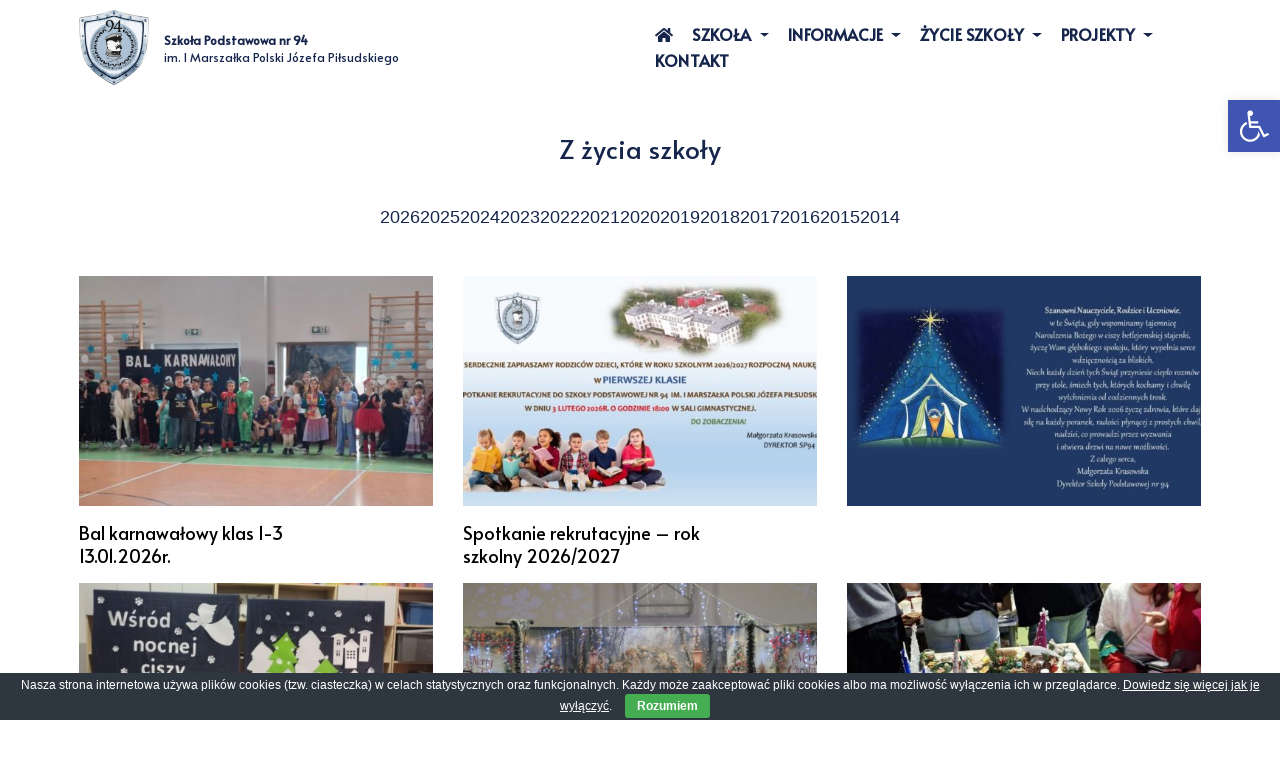

--- FILE ---
content_type: text/html; charset=UTF-8
request_url: http://www.sp94.waw.pl/author/ola-turek/
body_size: 22493
content:

<!doctype html>
<html lang="pl-PL">
<head>
    <meta charset="UTF-8" />
	<meta name="viewport" content="width=device-width, initial-scale=1, shrink-to-fit=no">
    <script src="https://kit.fontawesome.com/df9a342a0f.js" crossorigin="anonymous"></script>
    <link rel="stylesheet" href="https://cdnjs.cloudflare.com/ajax/libs/animate.css/3.7.2/animate.min.css">
	<title>  Ola Turek</title>
    <meta name='robots' content='max-image-preview:large' />
	<style>img:is([sizes="auto" i], [sizes^="auto," i]) { contain-intrinsic-size: 3000px 1500px }</style>
	<meta name="dlm-version" content="5.1.4"><link rel='dns-prefetch' href='//www.sp94.waw.pl' />
<link rel='dns-prefetch' href='//cdnjs.cloudflare.com' />
<link rel='dns-prefetch' href='//stackpath.bootstrapcdn.com' />
<link rel="alternate" type="application/rss+xml" title="Szkoła Podstawowa nr 94 &raquo; Kanał z wpisami, których autorem jest Ola Turek" href="https://www.sp94.waw.pl/author/ola-turek/feed/" />
<script>
window._wpemojiSettings = {"baseUrl":"https:\/\/s.w.org\/images\/core\/emoji\/16.0.1\/72x72\/","ext":".png","svgUrl":"https:\/\/s.w.org\/images\/core\/emoji\/16.0.1\/svg\/","svgExt":".svg","source":{"concatemoji":"http:\/\/www.sp94.waw.pl\/wp-includes\/js\/wp-emoji-release.min.js?ver=6.8.3"}};
/*! This file is auto-generated */
!function(s,n){var o,i,e;function c(e){try{var t={supportTests:e,timestamp:(new Date).valueOf()};sessionStorage.setItem(o,JSON.stringify(t))}catch(e){}}function p(e,t,n){e.clearRect(0,0,e.canvas.width,e.canvas.height),e.fillText(t,0,0);var t=new Uint32Array(e.getImageData(0,0,e.canvas.width,e.canvas.height).data),a=(e.clearRect(0,0,e.canvas.width,e.canvas.height),e.fillText(n,0,0),new Uint32Array(e.getImageData(0,0,e.canvas.width,e.canvas.height).data));return t.every(function(e,t){return e===a[t]})}function u(e,t){e.clearRect(0,0,e.canvas.width,e.canvas.height),e.fillText(t,0,0);for(var n=e.getImageData(16,16,1,1),a=0;a<n.data.length;a++)if(0!==n.data[a])return!1;return!0}function f(e,t,n,a){switch(t){case"flag":return n(e,"\ud83c\udff3\ufe0f\u200d\u26a7\ufe0f","\ud83c\udff3\ufe0f\u200b\u26a7\ufe0f")?!1:!n(e,"\ud83c\udde8\ud83c\uddf6","\ud83c\udde8\u200b\ud83c\uddf6")&&!n(e,"\ud83c\udff4\udb40\udc67\udb40\udc62\udb40\udc65\udb40\udc6e\udb40\udc67\udb40\udc7f","\ud83c\udff4\u200b\udb40\udc67\u200b\udb40\udc62\u200b\udb40\udc65\u200b\udb40\udc6e\u200b\udb40\udc67\u200b\udb40\udc7f");case"emoji":return!a(e,"\ud83e\udedf")}return!1}function g(e,t,n,a){var r="undefined"!=typeof WorkerGlobalScope&&self instanceof WorkerGlobalScope?new OffscreenCanvas(300,150):s.createElement("canvas"),o=r.getContext("2d",{willReadFrequently:!0}),i=(o.textBaseline="top",o.font="600 32px Arial",{});return e.forEach(function(e){i[e]=t(o,e,n,a)}),i}function t(e){var t=s.createElement("script");t.src=e,t.defer=!0,s.head.appendChild(t)}"undefined"!=typeof Promise&&(o="wpEmojiSettingsSupports",i=["flag","emoji"],n.supports={everything:!0,everythingExceptFlag:!0},e=new Promise(function(e){s.addEventListener("DOMContentLoaded",e,{once:!0})}),new Promise(function(t){var n=function(){try{var e=JSON.parse(sessionStorage.getItem(o));if("object"==typeof e&&"number"==typeof e.timestamp&&(new Date).valueOf()<e.timestamp+604800&&"object"==typeof e.supportTests)return e.supportTests}catch(e){}return null}();if(!n){if("undefined"!=typeof Worker&&"undefined"!=typeof OffscreenCanvas&&"undefined"!=typeof URL&&URL.createObjectURL&&"undefined"!=typeof Blob)try{var e="postMessage("+g.toString()+"("+[JSON.stringify(i),f.toString(),p.toString(),u.toString()].join(",")+"));",a=new Blob([e],{type:"text/javascript"}),r=new Worker(URL.createObjectURL(a),{name:"wpTestEmojiSupports"});return void(r.onmessage=function(e){c(n=e.data),r.terminate(),t(n)})}catch(e){}c(n=g(i,f,p,u))}t(n)}).then(function(e){for(var t in e)n.supports[t]=e[t],n.supports.everything=n.supports.everything&&n.supports[t],"flag"!==t&&(n.supports.everythingExceptFlag=n.supports.everythingExceptFlag&&n.supports[t]);n.supports.everythingExceptFlag=n.supports.everythingExceptFlag&&!n.supports.flag,n.DOMReady=!1,n.readyCallback=function(){n.DOMReady=!0}}).then(function(){return e}).then(function(){var e;n.supports.everything||(n.readyCallback(),(e=n.source||{}).concatemoji?t(e.concatemoji):e.wpemoji&&e.twemoji&&(t(e.twemoji),t(e.wpemoji)))}))}((window,document),window._wpemojiSettings);
</script>
<style id='wp-emoji-styles-inline-css'>

	img.wp-smiley, img.emoji {
		display: inline !important;
		border: none !important;
		box-shadow: none !important;
		height: 1em !important;
		width: 1em !important;
		margin: 0 0.07em !important;
		vertical-align: -0.1em !important;
		background: none !important;
		padding: 0 !important;
	}
</style>
<link rel='stylesheet' id='wp-block-library-css' href='http://www.sp94.waw.pl/wp-includes/css/dist/block-library/style.min.css?ver=6.8.3' media='all' />
<style id='classic-theme-styles-inline-css'>
/*! This file is auto-generated */
.wp-block-button__link{color:#fff;background-color:#32373c;border-radius:9999px;box-shadow:none;text-decoration:none;padding:calc(.667em + 2px) calc(1.333em + 2px);font-size:1.125em}.wp-block-file__button{background:#32373c;color:#fff;text-decoration:none}
</style>
<style id='global-styles-inline-css'>
:root{--wp--preset--aspect-ratio--square: 1;--wp--preset--aspect-ratio--4-3: 4/3;--wp--preset--aspect-ratio--3-4: 3/4;--wp--preset--aspect-ratio--3-2: 3/2;--wp--preset--aspect-ratio--2-3: 2/3;--wp--preset--aspect-ratio--16-9: 16/9;--wp--preset--aspect-ratio--9-16: 9/16;--wp--preset--color--black: #000000;--wp--preset--color--cyan-bluish-gray: #abb8c3;--wp--preset--color--white: #ffffff;--wp--preset--color--pale-pink: #f78da7;--wp--preset--color--vivid-red: #cf2e2e;--wp--preset--color--luminous-vivid-orange: #ff6900;--wp--preset--color--luminous-vivid-amber: #fcb900;--wp--preset--color--light-green-cyan: #7bdcb5;--wp--preset--color--vivid-green-cyan: #00d084;--wp--preset--color--pale-cyan-blue: #8ed1fc;--wp--preset--color--vivid-cyan-blue: #0693e3;--wp--preset--color--vivid-purple: #9b51e0;--wp--preset--gradient--vivid-cyan-blue-to-vivid-purple: linear-gradient(135deg,rgba(6,147,227,1) 0%,rgb(155,81,224) 100%);--wp--preset--gradient--light-green-cyan-to-vivid-green-cyan: linear-gradient(135deg,rgb(122,220,180) 0%,rgb(0,208,130) 100%);--wp--preset--gradient--luminous-vivid-amber-to-luminous-vivid-orange: linear-gradient(135deg,rgba(252,185,0,1) 0%,rgba(255,105,0,1) 100%);--wp--preset--gradient--luminous-vivid-orange-to-vivid-red: linear-gradient(135deg,rgba(255,105,0,1) 0%,rgb(207,46,46) 100%);--wp--preset--gradient--very-light-gray-to-cyan-bluish-gray: linear-gradient(135deg,rgb(238,238,238) 0%,rgb(169,184,195) 100%);--wp--preset--gradient--cool-to-warm-spectrum: linear-gradient(135deg,rgb(74,234,220) 0%,rgb(151,120,209) 20%,rgb(207,42,186) 40%,rgb(238,44,130) 60%,rgb(251,105,98) 80%,rgb(254,248,76) 100%);--wp--preset--gradient--blush-light-purple: linear-gradient(135deg,rgb(255,206,236) 0%,rgb(152,150,240) 100%);--wp--preset--gradient--blush-bordeaux: linear-gradient(135deg,rgb(254,205,165) 0%,rgb(254,45,45) 50%,rgb(107,0,62) 100%);--wp--preset--gradient--luminous-dusk: linear-gradient(135deg,rgb(255,203,112) 0%,rgb(199,81,192) 50%,rgb(65,88,208) 100%);--wp--preset--gradient--pale-ocean: linear-gradient(135deg,rgb(255,245,203) 0%,rgb(182,227,212) 50%,rgb(51,167,181) 100%);--wp--preset--gradient--electric-grass: linear-gradient(135deg,rgb(202,248,128) 0%,rgb(113,206,126) 100%);--wp--preset--gradient--midnight: linear-gradient(135deg,rgb(2,3,129) 0%,rgb(40,116,252) 100%);--wp--preset--font-size--small: 13px;--wp--preset--font-size--medium: 20px;--wp--preset--font-size--large: 36px;--wp--preset--font-size--x-large: 42px;--wp--preset--spacing--20: 0.44rem;--wp--preset--spacing--30: 0.67rem;--wp--preset--spacing--40: 1rem;--wp--preset--spacing--50: 1.5rem;--wp--preset--spacing--60: 2.25rem;--wp--preset--spacing--70: 3.38rem;--wp--preset--spacing--80: 5.06rem;--wp--preset--shadow--natural: 6px 6px 9px rgba(0, 0, 0, 0.2);--wp--preset--shadow--deep: 12px 12px 50px rgba(0, 0, 0, 0.4);--wp--preset--shadow--sharp: 6px 6px 0px rgba(0, 0, 0, 0.2);--wp--preset--shadow--outlined: 6px 6px 0px -3px rgba(255, 255, 255, 1), 6px 6px rgba(0, 0, 0, 1);--wp--preset--shadow--crisp: 6px 6px 0px rgba(0, 0, 0, 1);}:where(.is-layout-flex){gap: 0.5em;}:where(.is-layout-grid){gap: 0.5em;}body .is-layout-flex{display: flex;}.is-layout-flex{flex-wrap: wrap;align-items: center;}.is-layout-flex > :is(*, div){margin: 0;}body .is-layout-grid{display: grid;}.is-layout-grid > :is(*, div){margin: 0;}:where(.wp-block-columns.is-layout-flex){gap: 2em;}:where(.wp-block-columns.is-layout-grid){gap: 2em;}:where(.wp-block-post-template.is-layout-flex){gap: 1.25em;}:where(.wp-block-post-template.is-layout-grid){gap: 1.25em;}.has-black-color{color: var(--wp--preset--color--black) !important;}.has-cyan-bluish-gray-color{color: var(--wp--preset--color--cyan-bluish-gray) !important;}.has-white-color{color: var(--wp--preset--color--white) !important;}.has-pale-pink-color{color: var(--wp--preset--color--pale-pink) !important;}.has-vivid-red-color{color: var(--wp--preset--color--vivid-red) !important;}.has-luminous-vivid-orange-color{color: var(--wp--preset--color--luminous-vivid-orange) !important;}.has-luminous-vivid-amber-color{color: var(--wp--preset--color--luminous-vivid-amber) !important;}.has-light-green-cyan-color{color: var(--wp--preset--color--light-green-cyan) !important;}.has-vivid-green-cyan-color{color: var(--wp--preset--color--vivid-green-cyan) !important;}.has-pale-cyan-blue-color{color: var(--wp--preset--color--pale-cyan-blue) !important;}.has-vivid-cyan-blue-color{color: var(--wp--preset--color--vivid-cyan-blue) !important;}.has-vivid-purple-color{color: var(--wp--preset--color--vivid-purple) !important;}.has-black-background-color{background-color: var(--wp--preset--color--black) !important;}.has-cyan-bluish-gray-background-color{background-color: var(--wp--preset--color--cyan-bluish-gray) !important;}.has-white-background-color{background-color: var(--wp--preset--color--white) !important;}.has-pale-pink-background-color{background-color: var(--wp--preset--color--pale-pink) !important;}.has-vivid-red-background-color{background-color: var(--wp--preset--color--vivid-red) !important;}.has-luminous-vivid-orange-background-color{background-color: var(--wp--preset--color--luminous-vivid-orange) !important;}.has-luminous-vivid-amber-background-color{background-color: var(--wp--preset--color--luminous-vivid-amber) !important;}.has-light-green-cyan-background-color{background-color: var(--wp--preset--color--light-green-cyan) !important;}.has-vivid-green-cyan-background-color{background-color: var(--wp--preset--color--vivid-green-cyan) !important;}.has-pale-cyan-blue-background-color{background-color: var(--wp--preset--color--pale-cyan-blue) !important;}.has-vivid-cyan-blue-background-color{background-color: var(--wp--preset--color--vivid-cyan-blue) !important;}.has-vivid-purple-background-color{background-color: var(--wp--preset--color--vivid-purple) !important;}.has-black-border-color{border-color: var(--wp--preset--color--black) !important;}.has-cyan-bluish-gray-border-color{border-color: var(--wp--preset--color--cyan-bluish-gray) !important;}.has-white-border-color{border-color: var(--wp--preset--color--white) !important;}.has-pale-pink-border-color{border-color: var(--wp--preset--color--pale-pink) !important;}.has-vivid-red-border-color{border-color: var(--wp--preset--color--vivid-red) !important;}.has-luminous-vivid-orange-border-color{border-color: var(--wp--preset--color--luminous-vivid-orange) !important;}.has-luminous-vivid-amber-border-color{border-color: var(--wp--preset--color--luminous-vivid-amber) !important;}.has-light-green-cyan-border-color{border-color: var(--wp--preset--color--light-green-cyan) !important;}.has-vivid-green-cyan-border-color{border-color: var(--wp--preset--color--vivid-green-cyan) !important;}.has-pale-cyan-blue-border-color{border-color: var(--wp--preset--color--pale-cyan-blue) !important;}.has-vivid-cyan-blue-border-color{border-color: var(--wp--preset--color--vivid-cyan-blue) !important;}.has-vivid-purple-border-color{border-color: var(--wp--preset--color--vivid-purple) !important;}.has-vivid-cyan-blue-to-vivid-purple-gradient-background{background: var(--wp--preset--gradient--vivid-cyan-blue-to-vivid-purple) !important;}.has-light-green-cyan-to-vivid-green-cyan-gradient-background{background: var(--wp--preset--gradient--light-green-cyan-to-vivid-green-cyan) !important;}.has-luminous-vivid-amber-to-luminous-vivid-orange-gradient-background{background: var(--wp--preset--gradient--luminous-vivid-amber-to-luminous-vivid-orange) !important;}.has-luminous-vivid-orange-to-vivid-red-gradient-background{background: var(--wp--preset--gradient--luminous-vivid-orange-to-vivid-red) !important;}.has-very-light-gray-to-cyan-bluish-gray-gradient-background{background: var(--wp--preset--gradient--very-light-gray-to-cyan-bluish-gray) !important;}.has-cool-to-warm-spectrum-gradient-background{background: var(--wp--preset--gradient--cool-to-warm-spectrum) !important;}.has-blush-light-purple-gradient-background{background: var(--wp--preset--gradient--blush-light-purple) !important;}.has-blush-bordeaux-gradient-background{background: var(--wp--preset--gradient--blush-bordeaux) !important;}.has-luminous-dusk-gradient-background{background: var(--wp--preset--gradient--luminous-dusk) !important;}.has-pale-ocean-gradient-background{background: var(--wp--preset--gradient--pale-ocean) !important;}.has-electric-grass-gradient-background{background: var(--wp--preset--gradient--electric-grass) !important;}.has-midnight-gradient-background{background: var(--wp--preset--gradient--midnight) !important;}.has-small-font-size{font-size: var(--wp--preset--font-size--small) !important;}.has-medium-font-size{font-size: var(--wp--preset--font-size--medium) !important;}.has-large-font-size{font-size: var(--wp--preset--font-size--large) !important;}.has-x-large-font-size{font-size: var(--wp--preset--font-size--x-large) !important;}
:where(.wp-block-post-template.is-layout-flex){gap: 1.25em;}:where(.wp-block-post-template.is-layout-grid){gap: 1.25em;}
:where(.wp-block-columns.is-layout-flex){gap: 2em;}:where(.wp-block-columns.is-layout-grid){gap: 2em;}
:root :where(.wp-block-pullquote){font-size: 1.5em;line-height: 1.6;}
</style>
<link rel='stylesheet' id='cookie-bar-css-css' href='http://www.sp94.waw.pl/wp-content/plugins/cookie-bar/css/cookie-bar.css?ver=6.8.3' media='all' />
<link rel='stylesheet' id='exit_notifier-frontend-css' href='http://www.sp94.waw.pl/wp-content/plugins/exit-notifier/assets/css/frontend.css?ver=1.9.1' media='all' />
<link rel='stylesheet' id='exit_notifier-jAlert-css' href='http://www.sp94.waw.pl/wp-content/plugins/exit-notifier/assets/css/jAlert.min.css?ver=1.9.1' media='all' />
<link rel='stylesheet' id='video_popup_close_icon-css' href='http://www.sp94.waw.pl/wp-content/plugins/video-popup/css/vp-close-icon/close-button-icon.css?ver=1769005618' media='all' />
<link rel='stylesheet' id='oba_youtubepopup_css-css' href='http://www.sp94.waw.pl/wp-content/plugins/video-popup/css/YouTubePopUp.css?ver=1769005618' media='all' />
<link rel='stylesheet' id='pojo-a11y-css' href='http://www.sp94.waw.pl/wp-content/plugins/pojo-accessibility/modules/legacy/assets/css/style.min.css?ver=1.0.0' media='all' />
<link rel='stylesheet' id='bootstrap-css' href='https://stackpath.bootstrapcdn.com/bootstrap/4.3.1/css/bootstrap.min.css?ver=6.8.3' media='all' />
<link rel='stylesheet' id='core-css' href='http://www.sp94.waw.pl/wp-content/themes/sp94/style.css?ver=6.8.3' media='all' />
<link rel='stylesheet' id='slick-css-css' href='http://www.sp94.waw.pl/wp-content/themes/sp94/slick/slick.css?ver=1.8.1' media='all' />
<link rel='stylesheet' id='slick-theme-css-css' href='http://www.sp94.waw.pl/wp-content/themes/sp94/slick/slick-theme.css?ver=1.8.1' media='all' />
<script src="http://www.sp94.waw.pl/wp-includes/js/jquery/jquery.js?ver=3.7.1" id="jquery-core-js"></script>
<script src="http://www.sp94.waw.pl/wp-includes/js/jquery/jquery-migrate.min.js?ver=3.4.1" id="jquery-migrate-js"></script>
<script src="http://www.sp94.waw.pl/wp-content/plugins/cookie-bar/js/cookie-bar.js?ver=1769005618" id="cookie-bar-js-js"></script>
<script id="exit_notifier-frontend-js-extra">
var ExitBoxSettings = {"exitbox_version":"1.9.1","siteroot":"www.sp94.waw.pl","siteurl":"https:\/\/www.sp94.waw.pl","title":"Dzi\u0119kujemy za odwiedzenie.","body":"<p>Ten link, kt\u00f3ry wybra\u0142e\u015b ({target}) jest ulokowany na innym serwerze i otworzy si\u0119 w nowym oknie. <\/p> <p>Prosz\u0119 nacisn\u0105\u0107 \u201cId\u017a do adresu\u2026\u201d aby opu\u015bci\u0107 stron\u0119 i przej\u015b\u0107 na dan\u0105 stron\u0119.<\/p>","GoButtonText":"Id\u017a do adresu...","Include_URL":"on","CancelButtonText":"Odrzu\u0107","alt_title":"Thank you for visiting our website","alt_body":"<p>The link you have selected is located on another server.  The linked site contains information that has been created, published, maintained, or otherwise posted by institutions or organizations independent of this organization.  We do not endorse, approve, certify, or control any linked websites, their sponsors, or any of their policies, activities, products, or services.  We do not assume responsibility for the accuracy, completeness, or timeliness of the information contained therein.  Visitors to any linked websites should not use or rely on the information contained therein until they have consulted with an independent financial professional.<\/p> <p>Please click \u201cGo to URL\u2026\u201d to leave this website and proceed to the selected site.<\/p>","alt_GoButtonText":"Go to URL...","alt_Include_URL":"on","alt_CancelButtonText":"Cancel","alt_classname":"altExitNotifier","activate_custom_content":"on","apply_to_all_offsite_links":"on","jquery_selector_field":"a[href*=\"\/\/\"]:not([href*=\"www.sp94.waw.pl\"])","new_window":"","css_exclusion_class":"noExitNotifier","relnofollow":"","enable_notifier_for_forms":"","apply_to_all_offsite_forms":"on","jquery_form_selector_field":"form[action*=\"\/\/\"]:not([action*=\"www.sp94.waw.pl\"])","sa2_or_jAlert":"jAlert","theme":"default","backgroundcolor":"black","blurbackground":"","size":"md","showAnimation":"fadeIn","hideAnimation":"fadeOut","visual":"","enable_timeout":"","timeout_text_continue":"Continue in {seconds} seconds.","timeout_text_cancel":"Cancel in {seconds} seconds.","continue_or_cancel":"continue","timeout_seconds":"10","enable_progressbar":"","timeout_statement":"on","custom_css":"\nbackground: #0684ce;\nbackground: -moz-linear-gradient(top,  #0684ce 0%, #1e5799 100%);\nbackground: -webkit-gradient(linear, left top, left bottom, color-stop(0%,#0684ce), color-stop(100%,#1e5799));\nbackground: -webkit-linear-gradient(top,  #0684ce 0%,#1e5799 100%);\nbackground: -o-linear-gradient(top,  #0684ce 0%,#1e5799 100%);\nbackground: -ms-linear-gradient(top,  #0684ce 0%,#1e5799 100%);\nbackground: linear-gradient(to bottom,  #0684ce 0%,#1e5799 100%);\nfilter: progid:DXImageTransform.Microsoft.gradient( startColorstr='#0684ce', endColorstr='#1e5799',GradientType=0 );\nborder: 3px solid #1e5799;\n\t\t\t","advanced_custom_css":"","addclasses":"","classestoadd":"","debugtoconsole":""};
</script>
<script src="http://www.sp94.waw.pl/wp-content/plugins/exit-notifier/assets/js/frontend.js?ver=1.9.1" id="exit_notifier-frontend-js"></script>
<script src="http://www.sp94.waw.pl/wp-content/plugins/exit-notifier/assets/js/jAlert.min.js?ver=1.9.1" id="exit_notifier-jAlert.min-js"></script>
<script src="http://www.sp94.waw.pl/wp-content/plugins/exit-notifier/assets/js/sweetalert2.all.min.js?ver=1.9.1" id="exit_notifier-sa2.min-js"></script>
<script src="http://www.sp94.waw.pl/wp-content/plugins/video-popup/js/YouTubePopUp.jquery.js?ver=1769005618" id="oba_youtubepopup_plugin-js"></script>
<script src="http://www.sp94.waw.pl/wp-content/plugins/video-popup/js/YouTubePopUp.js?ver=1769005618" id="oba_youtubepopup_activate-js"></script>
<script src="https://cdnjs.cloudflare.com/ajax/libs/popper.js/1.14.7/umd/popper.min.js?ver=6.8.3" id="popper-js"></script>
<script src="https://stackpath.bootstrapcdn.com/bootstrap/4.3.1/js/bootstrap.min.js?ver=6.8.3" id="bootstrap-js"></script>
<script src="http://www.sp94.waw.pl/wp-content/themes/sp94/assets/sp94.js?ver=6.8.3" id="custom-js"></script>
<link rel="https://api.w.org/" href="https://www.sp94.waw.pl/wp-json/" /><link rel="alternate" title="JSON" type="application/json" href="https://www.sp94.waw.pl/wp-json/wp/v2/users/60" /><link rel="EditURI" type="application/rsd+xml" title="RSD" href="https://www.sp94.waw.pl/xmlrpc.php?rsd" />
<meta name="generator" content="WordPress 6.8.3" />
		<script type='text/javascript'>
			var video_popup_unprm_general_settings = {
    			'unprm_r_border': ''
			};
		</script>
	<!-- <meta name="NextGEN" version="3.3.5" /> -->
<style type="text/css">
#pojo-a11y-toolbar .pojo-a11y-toolbar-toggle a{ background-color: #4054b2;	color: #ffffff;}
#pojo-a11y-toolbar .pojo-a11y-toolbar-overlay, #pojo-a11y-toolbar .pojo-a11y-toolbar-overlay ul.pojo-a11y-toolbar-items.pojo-a11y-links{ border-color: #4054b2;}
body.pojo-a11y-focusable a:focus{ outline-style: solid !important;	outline-width: 1px !important;	outline-color: #FF0000 !important;}
#pojo-a11y-toolbar{ top: 100px !important;}
#pojo-a11y-toolbar .pojo-a11y-toolbar-overlay{ background-color: #ffffff;}
#pojo-a11y-toolbar .pojo-a11y-toolbar-overlay ul.pojo-a11y-toolbar-items li.pojo-a11y-toolbar-item a, #pojo-a11y-toolbar .pojo-a11y-toolbar-overlay p.pojo-a11y-toolbar-title{ color: #333333;}
#pojo-a11y-toolbar .pojo-a11y-toolbar-overlay ul.pojo-a11y-toolbar-items li.pojo-a11y-toolbar-item a.active{ background-color: #4054b2;	color: #ffffff;}</style><link rel="icon" href="https://www.sp94.waw.pl/wp-content/uploads/2020/03/tarcza-ostateczna-do-wydruku-150x150.png" sizes="32x32" />
<link rel="icon" href="https://www.sp94.waw.pl/wp-content/uploads/2020/03/tarcza-ostateczna-do-wydruku.png" sizes="192x192" />
<link rel="apple-touch-icon" href="https://www.sp94.waw.pl/wp-content/uploads/2020/03/tarcza-ostateczna-do-wydruku.png" />
<meta name="msapplication-TileImage" content="https://www.sp94.waw.pl/wp-content/uploads/2020/03/tarcza-ostateczna-do-wydruku.png" />
</head>
<body class="archive author author-ola-turek author-60 wp-custom-logo wp-theme-sp94" >
<header>
	<div class="container">
    	<div class="row">
            <div class="col-6 headerlogo">
				<div class="pageLogo">
					<a href="https://www.sp94.waw.pl/" class="custom-logo-link" rel="home"><img width="279" height="300" src="https://www.sp94.waw.pl/wp-content/uploads/2020/04/SP94LogoTarcza.jpg" class="custom-logo" alt="Szkoła Podstawowa nr 94" decoding="async" fetchpriority="high" /></a>                </div>
                <div class="pageName d-none d-lg-flex">
                	<a href="https://www.sp94.waw.pl">
                    	<span>Szkoła Podstawowa nr 94</span>
						<p>im. I Marszałka Polski Józefa Piłsudskiego</p>
                    </a>
                </div>
            </div>
            <div class="col-6 d-none d-lg-block headermenu">            
                <nav id="headerMenu" class="navbar-collapse"><ul id="menu-sp94_menuheader" class="" role="menu" ><li itemscope="itemscope" itemtype="https://www.schema.org/SiteNavigationElement" id="menu-item-19230" class="menu-item menu-item-type-custom menu-item-object-custom menu-item-19230 nav-item"><a title="home" href="https://www.sp94.waw.pl/" class="nav-link"><i class="fas fa-home" aria-hidden="true"></i> <span class="sr-only">home</span></a></li>
<li itemscope="itemscope" itemtype="https://www.schema.org/SiteNavigationElement" id="menu-item-19176" class="menu-item menu-item-type-custom menu-item-object-custom menu-item-has-children dropdown menu-item-19176 nav-item"><a title="Szkoła" href="#" data-toggle="dropdown" aria-haspopup="true" aria-expanded="false" class="dropdown-toggle nav-link" id="menu-item-dropdown-19176">Szkoła</a>
<ul class="dropdown-menu" aria-labelledby="menu-item-dropdown-19176">
	<li itemscope="itemscope" itemtype="https://www.schema.org/SiteNavigationElement" id="menu-item-19181" class="menu-item menu-item-type-post_type menu-item-object-page menu-item-19181 nav-item"><a title="Historia szkoły" href="https://www.sp94.waw.pl/historia-szkoly/" class="dropdown-item">Historia szkoły</a></li>
	<li itemscope="itemscope" itemtype="https://www.schema.org/SiteNavigationElement" id="menu-item-30411" class="menu-item menu-item-type-post_type menu-item-object-page menu-item-30411 nav-item"><a title="Dokumenty szkolne" href="https://www.sp94.waw.pl/dokumenty-szkolne/" class="dropdown-item">Dokumenty szkolne</a></li>
	<li itemscope="itemscope" itemtype="https://www.schema.org/SiteNavigationElement" id="menu-item-19192" class="menu-item menu-item-type-post_type menu-item-object-page menu-item-19192 nav-item"><a title="Baza dydaktyczna" href="https://www.sp94.waw.pl/baza-dydaktyczna/" class="dropdown-item">Baza dydaktyczna</a></li>
	<li itemscope="itemscope" itemtype="https://www.schema.org/SiteNavigationElement" id="menu-item-21056" class="menu-item menu-item-type-post_type menu-item-object-page menu-item-21056 nav-item"><a title="Deklaracja dostępności" href="https://www.sp94.waw.pl/deklaracja-dostepnosci/" class="dropdown-item">Deklaracja dostępności</a></li>
	<li itemscope="itemscope" itemtype="https://www.schema.org/SiteNavigationElement" id="menu-item-19186" class="menu-item menu-item-type-custom menu-item-object-custom menu-item-19186 nav-item"><a title="BIP" target="_blank" href="https://sp94.bip.warszawa.pl/o-nas" class="dropdown-item">BIP</a></li>
	<li itemscope="itemscope" itemtype="https://www.schema.org/SiteNavigationElement" id="menu-item-19185" class="menu-item menu-item-type-post_type menu-item-object-page menu-item-19185 nav-item"><a title="Zamówienia publiczne" href="https://www.sp94.waw.pl/zamowienia-publiczne/" class="dropdown-item">Zamówienia publiczne</a></li>
	<li itemscope="itemscope" itemtype="https://www.schema.org/SiteNavigationElement" id="menu-item-19182" class="menu-item menu-item-type-post_type menu-item-object-page menu-item-19182 nav-item"><a title="Kontakt" href="https://www.sp94.waw.pl/kontakt/" class="dropdown-item">Kontakt</a></li>
	<li itemscope="itemscope" itemtype="https://www.schema.org/SiteNavigationElement" id="menu-item-19179" class="menu-item menu-item-type-post_type menu-item-object-page menu-item-19179 nav-item"><a title="Dyrekcja" href="https://www.sp94.waw.pl/dyrekcja/" class="dropdown-item">Dyrekcja</a></li>
	<li itemscope="itemscope" itemtype="https://www.schema.org/SiteNavigationElement" id="menu-item-19184" class="menu-item menu-item-type-post_type menu-item-object-page menu-item-19184 nav-item"><a title="Nauczyciele" href="https://www.sp94.waw.pl/nauczyciele/" class="dropdown-item">Nauczyciele</a></li>
	<li itemscope="itemscope" itemtype="https://www.schema.org/SiteNavigationElement" id="menu-item-19187" class="menu-item menu-item-type-post_type menu-item-object-page menu-item-19187 nav-item"><a title="Wychowawcy klas" href="https://www.sp94.waw.pl/wychowawcy/" class="dropdown-item">Wychowawcy klas</a></li>
	<li itemscope="itemscope" itemtype="https://www.schema.org/SiteNavigationElement" id="menu-item-19193" class="menu-item menu-item-type-post_type menu-item-object-page menu-item-19193 nav-item"><a title="Specjaliści" href="https://www.sp94.waw.pl/specjalisci/" class="dropdown-item">Specjaliści</a></li>
	<li itemscope="itemscope" itemtype="https://www.schema.org/SiteNavigationElement" id="menu-item-19347" class="menu-item menu-item-type-post_type menu-item-object-page menu-item-19347 nav-item"><a title="Sekretariat" href="https://www.sp94.waw.pl/sekretariat/" class="dropdown-item">Sekretariat</a></li>
	<li itemscope="itemscope" itemtype="https://www.schema.org/SiteNavigationElement" id="menu-item-29385" class="menu-item menu-item-type-post_type menu-item-object-page menu-item-29385 nav-item"><a title="Biblioteka" href="https://www.sp94.waw.pl/biblioteka/" class="dropdown-item">Biblioteka</a></li>
</ul>
</li>
<li itemscope="itemscope" itemtype="https://www.schema.org/SiteNavigationElement" id="menu-item-19194" class="menu-item menu-item-type-custom menu-item-object-custom menu-item-has-children dropdown menu-item-19194 nav-item"><a title="Informacje" href="#" data-toggle="dropdown" aria-haspopup="true" aria-expanded="false" class="dropdown-toggle nav-link" id="menu-item-dropdown-19194">Informacje</a>
<ul class="dropdown-menu" aria-labelledby="menu-item-dropdown-19194">
	<li itemscope="itemscope" itemtype="https://www.schema.org/SiteNavigationElement" id="menu-item-19195" class="menu-item menu-item-type-post_type menu-item-object-page menu-item-19195 nav-item"><a title="Kalendarz roku szkolnego 2025/2026" href="https://www.sp94.waw.pl/kalendarz/" class="dropdown-item">Kalendarz roku szkolnego 2025/2026</a></li>
	<li itemscope="itemscope" itemtype="https://www.schema.org/SiteNavigationElement" id="menu-item-31161" class="menu-item menu-item-type-post_type menu-item-object-page menu-item-31161 nav-item"><a title="Lista podręczników" href="https://www.sp94.waw.pl/lista-podrecznikow/" class="dropdown-item">Lista podręczników</a></li>
	<li itemscope="itemscope" itemtype="https://www.schema.org/SiteNavigationElement" id="menu-item-19458" class="menu-item menu-item-type-custom menu-item-object-custom menu-item-19458 nav-item"><a title="Stołówka" href="http://stolowka94.pl/" class="dropdown-item">Stołówka</a></li>
	<li itemscope="itemscope" itemtype="https://www.schema.org/SiteNavigationElement" id="menu-item-19196" class="menu-item menu-item-type-post_type menu-item-object-page menu-item-19196 nav-item"><a title="Harmonogram obiadów" href="https://www.sp94.waw.pl/harmonogram-obiadow/" class="dropdown-item">Harmonogram obiadów</a></li>
	<li itemscope="itemscope" itemtype="https://www.schema.org/SiteNavigationElement" id="menu-item-19198" class="menu-item menu-item-type-post_type menu-item-object-page menu-item-19198 nav-item"><a title="Dzwonki" href="https://www.sp94.waw.pl/dzwonki/" class="dropdown-item">Dzwonki</a></li>
	<li itemscope="itemscope" itemtype="https://www.schema.org/SiteNavigationElement" id="menu-item-19200" class="menu-item menu-item-type-post_type menu-item-object-page menu-item-19200 nav-item"><a title="Rada Rodziców" href="https://www.sp94.waw.pl/rada-rodzicow/" class="dropdown-item">Rada Rodziców</a></li>
	<li itemscope="itemscope" itemtype="https://www.schema.org/SiteNavigationElement" id="menu-item-19201" class="menu-item menu-item-type-post_type menu-item-object-page menu-item-19201 nav-item"><a title="Rekrutacja 2026/2027" href="https://www.sp94.waw.pl/rekrutacja/" class="dropdown-item">Rekrutacja 2026/2027</a></li>
	<li itemscope="itemscope" itemtype="https://www.schema.org/SiteNavigationElement" id="menu-item-19202" class="menu-item menu-item-type-post_type menu-item-object-page menu-item-19202 nav-item"><a title="Ubezpieczenie" href="https://www.sp94.waw.pl/ubezpieczenie/" class="dropdown-item">Ubezpieczenie</a></li>
	<li itemscope="itemscope" itemtype="https://www.schema.org/SiteNavigationElement" id="menu-item-19206" class="menu-item menu-item-type-custom menu-item-object-custom menu-item-19206 nav-item"><a title="Dziennik elektroniczny" target="_blank" href="https://synergia.librus.pl/" class="dropdown-item">Dziennik elektroniczny</a></li>
	<li itemscope="itemscope" itemtype="https://www.schema.org/SiteNavigationElement" id="menu-item-26269" class="menu-item menu-item-type-post_type menu-item-object-page menu-item-26269 nav-item"><a title="Konsultacje" href="https://www.sp94.waw.pl/konsultacje/" class="dropdown-item">Konsultacje</a></li>
</ul>
</li>
<li itemscope="itemscope" itemtype="https://www.schema.org/SiteNavigationElement" id="menu-item-19207" class="menu-item menu-item-type-custom menu-item-object-custom menu-item-has-children dropdown menu-item-19207 nav-item"><a title="Życie szkoły" href="#" data-toggle="dropdown" aria-haspopup="true" aria-expanded="false" class="dropdown-toggle nav-link" id="menu-item-dropdown-19207">Życie szkoły</a>
<ul class="dropdown-menu" aria-labelledby="menu-item-dropdown-19207">
	<li itemscope="itemscope" itemtype="https://www.schema.org/SiteNavigationElement" id="menu-item-19379" class="menu-item menu-item-type-custom menu-item-object-custom menu-item-19379 nav-item"><a title="Aktualności" href="/aktualnosci" class="dropdown-item">Aktualności</a></li>
	<li itemscope="itemscope" itemtype="https://www.schema.org/SiteNavigationElement" id="menu-item-31179" class="menu-item menu-item-type-post_type menu-item-object-page menu-item-31179 nav-item"><a title="Galeria (fotorelacje)" href="https://www.sp94.waw.pl/galeria-fotorelacje/" class="dropdown-item">Galeria (fotorelacje)</a></li>
	<li itemscope="itemscope" itemtype="https://www.schema.org/SiteNavigationElement" id="menu-item-19222" class="menu-item menu-item-type-post_type menu-item-object-page menu-item-19222 nav-item"><a title="Osiągnięcia edukacyjne" href="https://www.sp94.waw.pl/osiagniecia-edukacyjne/" class="dropdown-item">Osiągnięcia edukacyjne</a></li>
	<li itemscope="itemscope" itemtype="https://www.schema.org/SiteNavigationElement" id="menu-item-19221" class="menu-item menu-item-type-post_type menu-item-object-page menu-item-19221 nav-item"><a title="Osiągnięcia sportowe" href="https://www.sp94.waw.pl/osiagniecia-sportowe/" class="dropdown-item">Osiągnięcia sportowe</a></li>
	<li itemscope="itemscope" itemtype="https://www.schema.org/SiteNavigationElement" id="menu-item-32525" class="menu-item menu-item-type-post_type menu-item-object-page menu-item-32525 nav-item"><a title="Samorząd Uczniowski" href="https://www.sp94.waw.pl/samorzad-uczniowski/" class="dropdown-item">Samorząd Uczniowski</a></li>
	<li itemscope="itemscope" itemtype="https://www.schema.org/SiteNavigationElement" id="menu-item-19210" class="menu-item menu-item-type-post_type menu-item-object-page menu-item-19210 nav-item"><a title="Zajęcia pozalekcyjne" href="https://www.sp94.waw.pl/kola-zainteresowan/" class="dropdown-item">Zajęcia pozalekcyjne</a></li>
	<li itemscope="itemscope" itemtype="https://www.schema.org/SiteNavigationElement" id="menu-item-24534" class="menu-item menu-item-type-post_type menu-item-object-page menu-item-24534 nav-item"><a title="Świetlica szkolna" href="https://www.sp94.waw.pl/swietlica-szkolna/" class="dropdown-item">Świetlica szkolna</a></li>
	<li itemscope="itemscope" itemtype="https://www.schema.org/SiteNavigationElement" id="menu-item-19208" class="menu-item menu-item-type-post_type menu-item-object-page menu-item-19208 nav-item"><a title="Wolontariat szkolny" href="https://www.sp94.waw.pl/wolontariat/" class="dropdown-item">Wolontariat szkolny</a></li>
	<li itemscope="itemscope" itemtype="https://www.schema.org/SiteNavigationElement" id="menu-item-19212" class="menu-item menu-item-type-post_type menu-item-object-page menu-item-19212 nav-item"><a title="Doradztwo zawodowe" href="https://www.sp94.waw.pl/doradztwo-edukacyjno-zawodowe/" class="dropdown-item">Doradztwo zawodowe</a></li>
	<li itemscope="itemscope" itemtype="https://www.schema.org/SiteNavigationElement" id="menu-item-19213" class="menu-item menu-item-type-post_type menu-item-object-page menu-item-19213 nav-item"><a title="Profilaktyka zdrowotna" href="https://www.sp94.waw.pl/profilaktyka/" class="dropdown-item">Profilaktyka zdrowotna</a></li>
	<li itemscope="itemscope" itemtype="https://www.schema.org/SiteNavigationElement" id="menu-item-20747" class="menu-item menu-item-type-post_type menu-item-object-page menu-item-20747 nav-item"><a title="Logopeda" href="https://www.sp94.waw.pl/logopeda/" class="dropdown-item">Logopeda</a></li>
	<li itemscope="itemscope" itemtype="https://www.schema.org/SiteNavigationElement" id="menu-item-23232" class="menu-item menu-item-type-post_type menu-item-object-page menu-item-23232 nav-item"><a title="TUS" href="https://www.sp94.waw.pl/tus-trening-umiejetnosci-spolecznych/" class="dropdown-item">TUS</a></li>
	<li itemscope="itemscope" itemtype="https://www.schema.org/SiteNavigationElement" id="menu-item-27631" class="menu-item menu-item-type-post_type menu-item-object-page menu-item-27631 nav-item"><a title="Strefa Rodzica" href="https://www.sp94.waw.pl/strefa-rodzica/" class="dropdown-item">Strefa Rodzica</a></li>
	<li itemscope="itemscope" itemtype="https://www.schema.org/SiteNavigationElement" id="menu-item-24163" class="menu-item menu-item-type-post_type menu-item-object-page menu-item-24163 nav-item"><a title="Szkolna galeria sztuki" href="https://www.sp94.waw.pl/szkolna-galeria-sztuki/" class="dropdown-item">Szkolna galeria sztuki</a></li>
</ul>
</li>
<li itemscope="itemscope" itemtype="https://www.schema.org/SiteNavigationElement" id="menu-item-19349" class="menu-item menu-item-type-custom menu-item-object-custom menu-item-has-children dropdown menu-item-19349 nav-item"><a title="Projekty" href="#" data-toggle="dropdown" aria-haspopup="true" aria-expanded="false" class="dropdown-toggle nav-link" id="menu-item-dropdown-19349">Projekty</a>
<ul class="dropdown-menu" aria-labelledby="menu-item-dropdown-19349">
	<li itemscope="itemscope" itemtype="https://www.schema.org/SiteNavigationElement" id="menu-item-33583" class="menu-item menu-item-type-post_type menu-item-object-page menu-item-33583 nav-item"><a title="Słowa w podróży do…" href="https://www.sp94.waw.pl/slowa-w-podrozy-do/" class="dropdown-item">Słowa w podróży do…</a></li>
	<li itemscope="itemscope" itemtype="https://www.schema.org/SiteNavigationElement" id="menu-item-31495" class="menu-item menu-item-type-post_type menu-item-object-projekt menu-item-31495 nav-item"><a title="Codziennie cyfrowo" href="https://www.sp94.waw.pl/projekt/codziennie-cyfrowo-cyfrowy-dialog-edukacyjny/" class="dropdown-item">Codziennie cyfrowo</a></li>
	<li itemscope="itemscope" itemtype="https://www.schema.org/SiteNavigationElement" id="menu-item-31142" class="menu-item menu-item-type-post_type menu-item-object-page menu-item-31142 nav-item"><a title="Nauka na wyciągnięcie ręki" href="https://www.sp94.waw.pl/nauka-na-wyciagniecie-reki/" class="dropdown-item">Nauka na wyciągnięcie ręki</a></li>
	<li itemscope="itemscope" itemtype="https://www.schema.org/SiteNavigationElement" id="menu-item-19352" class="menu-item menu-item-type-post_type menu-item-object-projekt menu-item-19352 nav-item"><a title="Ogrody Nauki i Sztuki" href="https://www.sp94.waw.pl/projekt/ogrody-nauki-i-sztuki/" class="dropdown-item">Ogrody Nauki i Sztuki</a></li>
	<li itemscope="itemscope" itemtype="https://www.schema.org/SiteNavigationElement" id="menu-item-19350" class="menu-item menu-item-type-post_type menu-item-object-projekt menu-item-19350 nav-item"><a title="Projekty Edukacji Kulturalnej" href="https://www.sp94.waw.pl/projekt/projekty-edukacji-kulturalnej/" class="dropdown-item">Projekty Edukacji Kulturalnej</a></li>
	<li itemscope="itemscope" itemtype="https://www.schema.org/SiteNavigationElement" id="menu-item-19351" class="menu-item menu-item-type-post_type menu-item-object-projekt menu-item-19351 nav-item"><a title="PO WER Erasmus +" href="https://www.sp94.waw.pl/projekt/po-wer-erasmus/" class="dropdown-item">PO WER Erasmus +</a></li>
	<li itemscope="itemscope" itemtype="https://www.schema.org/SiteNavigationElement" id="menu-item-19377" class="menu-item menu-item-type-post_type menu-item-object-projekt menu-item-19377 nav-item"><a title="Wars i Sawa" href="https://www.sp94.waw.pl/projekt/wars-i-sawa/" class="dropdown-item">Wars i Sawa</a></li>
	<li itemscope="itemscope" itemtype="https://www.schema.org/SiteNavigationElement" id="menu-item-19378" class="menu-item menu-item-type-post_type menu-item-object-page menu-item-19378 nav-item"><a title="Wszystkie projekty" href="https://www.sp94.waw.pl/projekty/" class="dropdown-item">Wszystkie projekty</a></li>
</ul>
</li>
<li itemscope="itemscope" itemtype="https://www.schema.org/SiteNavigationElement" id="menu-item-19224" class="menu-item menu-item-type-post_type menu-item-object-page menu-item-19224 nav-item"><a title="Kontakt" href="https://www.sp94.waw.pl/kontakt/" class="nav-link">Kontakt</a></li>
</ul></nav>            </div>
            <div class="col-6 d-sm-block d-lg-none d-xl-none menumobile">
                <button class="navbar-toggler" type="button" data-toggle="collapse" data-target="#SP94_MobileMenu" aria-expanded="false">
                    <span class="navbar-toggler-icon">
                        ☰  
                    </span>
                </button>
            </div>
    	</div>
	</div>
    
    <div class="collapse navbar-collapse" id="SP94_MobileMenu">
        <nav id="headerMenu_1" class="navbar-collapse"><ul id="menu-sp94_menuheader-1" class=""><li class="fas fa-home sr-only menu-item menu-item-type-custom menu-item-object-custom menu-item-19230"><a href="https://www.sp94.waw.pl/">home</a></li>
<li class="menu-item menu-item-type-custom menu-item-object-custom menu-item-has-children menu-item-19176"><a href="#">Szkoła</a>
<ul class="sub-menu">
	<li class="menu-item menu-item-type-post_type menu-item-object-page menu-item-19181"><a href="https://www.sp94.waw.pl/historia-szkoly/">Historia szkoły</a></li>
	<li class="menu-item menu-item-type-post_type menu-item-object-page menu-item-30411"><a href="https://www.sp94.waw.pl/dokumenty-szkolne/">Dokumenty szkolne</a></li>
	<li class="menu-item menu-item-type-post_type menu-item-object-page menu-item-19192"><a href="https://www.sp94.waw.pl/baza-dydaktyczna/">Baza dydaktyczna</a></li>
	<li class="menu-item menu-item-type-post_type menu-item-object-page menu-item-21056"><a href="https://www.sp94.waw.pl/deklaracja-dostepnosci/">Deklaracja dostępności</a></li>
	<li class="menu-item menu-item-type-custom menu-item-object-custom menu-item-19186"><a target="_blank" href="https://sp94.bip.warszawa.pl/o-nas">BIP</a></li>
	<li class="menu-item menu-item-type-post_type menu-item-object-page menu-item-19185"><a href="https://www.sp94.waw.pl/zamowienia-publiczne/">Zamówienia publiczne</a></li>
	<li class="menu-item menu-item-type-post_type menu-item-object-page menu-item-19182"><a href="https://www.sp94.waw.pl/kontakt/">Kontakt</a></li>
	<li class="menu-item menu-item-type-post_type menu-item-object-page menu-item-19179"><a href="https://www.sp94.waw.pl/dyrekcja/">Dyrekcja</a></li>
	<li class="menu-item menu-item-type-post_type menu-item-object-page menu-item-19184"><a href="https://www.sp94.waw.pl/nauczyciele/">Nauczyciele</a></li>
	<li class="menu-item menu-item-type-post_type menu-item-object-page menu-item-19187"><a href="https://www.sp94.waw.pl/wychowawcy/">Wychowawcy klas</a></li>
	<li class="menu-item menu-item-type-post_type menu-item-object-page menu-item-19193"><a href="https://www.sp94.waw.pl/specjalisci/">Specjaliści</a></li>
	<li class="menu-item menu-item-type-post_type menu-item-object-page menu-item-19347"><a href="https://www.sp94.waw.pl/sekretariat/">Sekretariat</a></li>
	<li class="menu-item menu-item-type-post_type menu-item-object-page menu-item-29385"><a href="https://www.sp94.waw.pl/biblioteka/">Biblioteka</a></li>
</ul>
</li>
<li class="menu-item menu-item-type-custom menu-item-object-custom menu-item-has-children menu-item-19194"><a href="#">Informacje</a>
<ul class="sub-menu">
	<li class="menu-item menu-item-type-post_type menu-item-object-page menu-item-19195"><a href="https://www.sp94.waw.pl/kalendarz/">Kalendarz roku szkolnego 2025/2026</a></li>
	<li class="menu-item menu-item-type-post_type menu-item-object-page menu-item-31161"><a href="https://www.sp94.waw.pl/lista-podrecznikow/">Lista podręczników</a></li>
	<li class="menu-item menu-item-type-custom menu-item-object-custom menu-item-19458"><a href="http://stolowka94.pl/">Stołówka</a></li>
	<li class="menu-item menu-item-type-post_type menu-item-object-page menu-item-19196"><a href="https://www.sp94.waw.pl/harmonogram-obiadow/">Harmonogram obiadów</a></li>
	<li class="menu-item menu-item-type-post_type menu-item-object-page menu-item-19198"><a href="https://www.sp94.waw.pl/dzwonki/">Dzwonki</a></li>
	<li class="menu-item menu-item-type-post_type menu-item-object-page menu-item-19200"><a href="https://www.sp94.waw.pl/rada-rodzicow/">Rada Rodziców</a></li>
	<li class="menu-item menu-item-type-post_type menu-item-object-page menu-item-19201"><a href="https://www.sp94.waw.pl/rekrutacja/">Rekrutacja 2026/2027</a></li>
	<li class="menu-item menu-item-type-post_type menu-item-object-page menu-item-19202"><a href="https://www.sp94.waw.pl/ubezpieczenie/">Ubezpieczenie</a></li>
	<li class="menu-item menu-item-type-custom menu-item-object-custom menu-item-19206"><a target="_blank" href="https://synergia.librus.pl/">Dziennik elektroniczny</a></li>
	<li class="menu-item menu-item-type-post_type menu-item-object-page menu-item-26269"><a href="https://www.sp94.waw.pl/konsultacje/">Konsultacje</a></li>
</ul>
</li>
<li class="menu-item menu-item-type-custom menu-item-object-custom menu-item-has-children menu-item-19207"><a href="#">Życie szkoły</a>
<ul class="sub-menu">
	<li class="menu-item menu-item-type-custom menu-item-object-custom menu-item-19379"><a href="/aktualnosci">Aktualności</a></li>
	<li class="menu-item menu-item-type-post_type menu-item-object-page menu-item-31179"><a href="https://www.sp94.waw.pl/galeria-fotorelacje/">Galeria (fotorelacje)</a></li>
	<li class="menu-item menu-item-type-post_type menu-item-object-page menu-item-19222"><a href="https://www.sp94.waw.pl/osiagniecia-edukacyjne/">Osiągnięcia edukacyjne</a></li>
	<li class="menu-item menu-item-type-post_type menu-item-object-page menu-item-19221"><a href="https://www.sp94.waw.pl/osiagniecia-sportowe/">Osiągnięcia sportowe</a></li>
	<li class="menu-item menu-item-type-post_type menu-item-object-page menu-item-32525"><a href="https://www.sp94.waw.pl/samorzad-uczniowski/">Samorząd Uczniowski</a></li>
	<li class="menu-item menu-item-type-post_type menu-item-object-page menu-item-19210"><a href="https://www.sp94.waw.pl/kola-zainteresowan/">Zajęcia pozalekcyjne</a></li>
	<li class="menu-item menu-item-type-post_type menu-item-object-page menu-item-24534"><a href="https://www.sp94.waw.pl/swietlica-szkolna/">Świetlica szkolna</a></li>
	<li class="menu-item menu-item-type-post_type menu-item-object-page menu-item-19208"><a href="https://www.sp94.waw.pl/wolontariat/">Wolontariat szkolny</a></li>
	<li class="menu-item menu-item-type-post_type menu-item-object-page menu-item-19212"><a href="https://www.sp94.waw.pl/doradztwo-edukacyjno-zawodowe/">Doradztwo zawodowe</a></li>
	<li class="menu-item menu-item-type-post_type menu-item-object-page menu-item-19213"><a href="https://www.sp94.waw.pl/profilaktyka/">Profilaktyka zdrowotna</a></li>
	<li class="menu-item menu-item-type-post_type menu-item-object-page menu-item-20747"><a href="https://www.sp94.waw.pl/logopeda/">Logopeda</a></li>
	<li class="menu-item menu-item-type-post_type menu-item-object-page menu-item-23232"><a href="https://www.sp94.waw.pl/tus-trening-umiejetnosci-spolecznych/">TUS</a></li>
	<li class="menu-item menu-item-type-post_type menu-item-object-page menu-item-27631"><a href="https://www.sp94.waw.pl/strefa-rodzica/">Strefa Rodzica</a></li>
	<li class="menu-item menu-item-type-post_type menu-item-object-page menu-item-24163"><a href="https://www.sp94.waw.pl/szkolna-galeria-sztuki/">Szkolna galeria sztuki</a></li>
</ul>
</li>
<li class="menu-item menu-item-type-custom menu-item-object-custom menu-item-has-children menu-item-19349"><a href="/projekty">Projekty</a>
<ul class="sub-menu">
	<li class="menu-item menu-item-type-post_type menu-item-object-page menu-item-33583"><a href="https://www.sp94.waw.pl/slowa-w-podrozy-do/">Słowa w podróży do…</a></li>
	<li class="menu-item menu-item-type-post_type menu-item-object-projekt menu-item-31495"><a href="https://www.sp94.waw.pl/projekt/codziennie-cyfrowo-cyfrowy-dialog-edukacyjny/">Codziennie cyfrowo</a></li>
	<li class="menu-item menu-item-type-post_type menu-item-object-page menu-item-31142"><a href="https://www.sp94.waw.pl/nauka-na-wyciagniecie-reki/">Nauka na wyciągnięcie ręki</a></li>
	<li class="menu-item menu-item-type-post_type menu-item-object-projekt menu-item-19352"><a href="https://www.sp94.waw.pl/projekt/ogrody-nauki-i-sztuki/">Ogrody Nauki i Sztuki</a></li>
	<li class="menu-item menu-item-type-post_type menu-item-object-projekt menu-item-19350"><a href="https://www.sp94.waw.pl/projekt/projekty-edukacji-kulturalnej/">Projekty Edukacji Kulturalnej</a></li>
	<li class="menu-item menu-item-type-post_type menu-item-object-projekt menu-item-19351"><a href="https://www.sp94.waw.pl/projekt/po-wer-erasmus/">PO WER Erasmus +</a></li>
	<li class="menu-item menu-item-type-post_type menu-item-object-projekt menu-item-19377"><a href="https://www.sp94.waw.pl/projekt/wars-i-sawa/">Wars i Sawa</a></li>
	<li class="menu-item menu-item-type-post_type menu-item-object-page menu-item-19378"><a href="https://www.sp94.waw.pl/projekty/">Wszystkie projekty</a></li>
</ul>
</li>
<li class="menu-item menu-item-type-post_type menu-item-object-page menu-item-19224"><a href="https://www.sp94.waw.pl/kontakt/">Kontakt</a></li>
</ul></nav>    </div>
</header>




<section id="newsfeedAll">
    <div class="container">
        <div class="row">
            <div class="col-12">
                <h2>Z życia szkoły</h2>
			</div>
		</div>
		
		<div class="row">
			<div class="col-12">
				
		
					  <nav class="news-years-nav" aria-label="Nawigacja po latach">
				<ul class="years-list">
				  					<li class="years-item">
					  <a href="https://www.sp94.waw.pl/aktualnosci/rok/2026/">
						2026					  </a>
					</li>
				  					<li class="years-item">
					  <a href="https://www.sp94.waw.pl/aktualnosci/rok/2025/">
						2025					  </a>
					</li>
				  					<li class="years-item">
					  <a href="https://www.sp94.waw.pl/aktualnosci/rok/2024/">
						2024					  </a>
					</li>
				  					<li class="years-item">
					  <a href="https://www.sp94.waw.pl/aktualnosci/rok/2023/">
						2023					  </a>
					</li>
				  					<li class="years-item">
					  <a href="https://www.sp94.waw.pl/aktualnosci/rok/2022/">
						2022					  </a>
					</li>
				  					<li class="years-item">
					  <a href="https://www.sp94.waw.pl/aktualnosci/rok/2021/">
						2021					  </a>
					</li>
				  					<li class="years-item">
					  <a href="https://www.sp94.waw.pl/aktualnosci/rok/2020/">
						2020					  </a>
					</li>
				  					<li class="years-item">
					  <a href="https://www.sp94.waw.pl/aktualnosci/rok/2019/">
						2019					  </a>
					</li>
				  					<li class="years-item">
					  <a href="https://www.sp94.waw.pl/aktualnosci/rok/2018/">
						2018					  </a>
					</li>
				  					<li class="years-item">
					  <a href="https://www.sp94.waw.pl/aktualnosci/rok/2017/">
						2017					  </a>
					</li>
				  					<li class="years-item">
					  <a href="https://www.sp94.waw.pl/aktualnosci/rok/2016/">
						2016					  </a>
					</li>
				  					<li class="years-item">
					  <a href="https://www.sp94.waw.pl/aktualnosci/rok/2015/">
						2015					  </a>
					</li>
				  					<li class="years-item">
					  <a href="https://www.sp94.waw.pl/aktualnosci/rok/2014/">
						2014					  </a>
					</li>
				  				</ul>
			  </nav>
						</div>
		</div>
		
		<div class="row newsList1">
                                        
                     <div class="col-12 col-md-4">
                                                        	<a href="https://www.sp94.waw.pl/bal-karnawalowy-klas-1-3-13-01-2026r/">
									<div class="singleNewsBox1"> 
                                    	<img src="https://www.sp94.waw.pl/wp-content/uploads/2026/01/20260113_104350-480x315.jpg" alt="Bal karnawałowy klas 1-3     13.01.2026r." />
										<p>Bal karnawałowy klas 1-3     13.01.2026r.</p>
                                	</div>
                                </a>
                      </div>
                        
                                        
                     <div class="col-12 col-md-4">
                                                        	<a href="https://www.sp94.waw.pl/spotkanie-rekrutacyjne-na-rok-szkolny-2026-2027/">
									<div class="singleNewsBox1"> 
                                    	<img src="https://www.sp94.waw.pl/wp-content/uploads/2026/01/FB_IMG_1768217065066-480x315.jpg" alt="Spotkanie rekrutacyjne &#8211; rok szkolny 2026/2027" />
										<p>Spotkanie rekrutacyjne &#8211; rok szkolny 2026/2027</p>
                                	</div>
                                </a>
                      </div>
                        
                                        
                     <div class="col-12 col-md-4">
                                                        	<a href="https://www.sp94.waw.pl/33510-2/">
									<div class="singleNewsBox1"> 
                                    	<img src="https://www.sp94.waw.pl/wp-content/uploads/2025/12/FB_IMG_1766138231520-480x315.jpg" alt="" />
										<p></p>
                                	</div>
                                </a>
                      </div>
                        
                                        
                     <div class="col-12 col-md-4">
                                                        	<a href="https://www.sp94.waw.pl/wsrod-nocnej-ciszy-swiateczny-apel-swietlicowy/">
									<div class="singleNewsBox1"> 
                                    	<img src="https://www.sp94.waw.pl/wp-content/uploads/2025/12/IMG-20251219-WA0006-480x315.jpg" alt="&#8222;Wśród nocnej ciszy&#8221; &#8211; świąteczny apel świetlicowy" />
										<p>&#8222;Wśród nocnej ciszy&#8221; &#8211; świąteczny apel świetlicowy</p>
                                	</div>
                                </a>
                      </div>
                        
                                        
                     <div class="col-12 col-md-4">
                                                        	<a href="https://www.sp94.waw.pl/kiermasz-mikolajkowy-5-12-2025/">
									<div class="singleNewsBox1"> 
                                    	<img src="https://www.sp94.waw.pl/wp-content/uploads/2025/12/DSC_4471-480x315.jpg" alt="Kiermasz mikołajkowy 5.12.2025" />
										<p>Kiermasz mikołajkowy 5.12.2025</p>
                                	</div>
                                </a>
                      </div>
                        
                                        
                     <div class="col-12 col-md-4">
                                                        	<a href="https://www.sp94.waw.pl/swiateczna-biblioteka/">
									<div class="singleNewsBox1"> 
                                    	<img src="https://www.sp94.waw.pl/wp-content/uploads/2025/12/BSGH5984_-480x315.jpg" alt="Świąteczna Biblioteka" />
										<p>Świąteczna Biblioteka</p>
                                	</div>
                                </a>
                      </div>
                        
                                        
                     <div class="col-12 col-md-4">
                                                        	<a href="https://www.sp94.waw.pl/viii-gala-wolontariatu/">
									<div class="singleNewsBox1"> 
                                    	<img src="https://www.sp94.waw.pl/wp-content/uploads/2025/12/IMG-20251203-WA0005-480x315.jpg" alt="VIII Gala Wolontariatu" />
										<p>VIII Gala Wolontariatu</p>
                                	</div>
                                </a>
                      </div>
                        
                                        
                     <div class="col-12 col-md-4">
                                                        	<a href="https://www.sp94.waw.pl/miedzypokoleniowe-wlochy-klasa-3f-w-dziennym-domu-pomocy/">
									<div class="singleNewsBox1"> 
                                    	<img src="https://www.sp94.waw.pl/wp-content/uploads/2025/11/IMG-20251117-WA0004-480x315.jpg" alt="Międzypokoleniowe Włochy &#8211; klasa 3f                        w Dziennym Domu Pomocy" />
										<p>Międzypokoleniowe Włochy &#8211; klasa 3f                        w Dziennym Domu Pomocy</p>
                                	</div>
                                </a>
                      </div>
                        
                                        
                     <div class="col-12 col-md-4">
                                                        	<a href="https://www.sp94.waw.pl/11-listopada-2025r-w-klasach-1-3/">
									<div class="singleNewsBox1"> 
                                    	<img src="https://www.sp94.waw.pl/wp-content/uploads/2025/11/FB_IMG_1762845570314-480x315.jpg" alt="11 listopada 2025r. w klasach 1-3" />
										<p>11 listopada 2025r. w klasach 1-3</p>
                                	</div>
                                </a>
                      </div>
                        
                                        
                     <div class="col-12 col-md-4">
                                                        	<a href="https://www.sp94.waw.pl/11-listopada-2025r-w-klasach-4-8/">
									<div class="singleNewsBox1"> 
                                    	<img src="https://www.sp94.waw.pl/wp-content/uploads/2025/11/FB_IMG_1762845679524-480x315.jpg" alt="11 listopada 2025r. w klasach 4-8" />
										<p>11 listopada 2025r. w klasach 4-8</p>
                                	</div>
                                </a>
                      </div>
                        
                                        
                     <div class="col-12 col-md-4">
                                                        	<a href="https://www.sp94.waw.pl/doradztwo-zawodowe-i-wolontariat-w-jednym/">
									<div class="singleNewsBox1"> 
                                    	<img src="https://www.sp94.waw.pl/wp-content/uploads/2025/11/IMG-20251103-WA0002-480x315.jpg" alt="Doradztwo zawodowe i wolontariat w jednym" />
										<p>Doradztwo zawodowe i wolontariat w jednym</p>
                                	</div>
                                </a>
                      </div>
                        
                                        
                     <div class="col-12 col-md-4">
                                                        	<a href="https://www.sp94.waw.pl/slubowanie-klas-1-14-10-2025r/">
									<div class="singleNewsBox1"> 
                                    	<img src="https://www.sp94.waw.pl/wp-content/uploads/2025/10/DSC_4088-480x315.jpg" alt="Ślubowanie klas 1   14.10.2025r." />
										<p>Ślubowanie klas 1   14.10.2025r.</p>
                                	</div>
                                </a>
                      </div>
                        
                                        
                     <div class="col-12 col-md-4">
                                                        	<a href="https://www.sp94.waw.pl/projekt-wolontariacki-we-wspolpracy-z-samorzadem-uczniowskim-na-rok-szkolny-2025-2026-wspolnie-po-sukces/">
									<div class="singleNewsBox1"> 
                                    	<img src="https://www.sp94.waw.pl/wp-content/uploads/2025/10/SP94_slider_1-480x315.webp" alt="Projekt wolontariacki we współpracy z samorządem uczniowskim na rok szkolny 2025/2026 „Wspólnie po sukces”" />
										<p>Projekt wolontariacki we współpracy z samorządem uczniowskim na rok szkolny 2025/2026 „Wspólnie po sukces”</p>
                                	</div>
                                </a>
                      </div>
                        
                                        
                     <div class="col-12 col-md-4">
                                                        	<a href="https://www.sp94.waw.pl/kalendarium-samorzadowego-konkursu-osmiu-wspanialych/">
									<div class="singleNewsBox1"> 
                                    	<img src="https://www.sp94.waw.pl/wp-content/uploads/2025/10/image-11-480x315.png" alt="Kalendarium samorządowego konkursu &#8222;Ośmiu wspaniałych&#8221;" />
										<p>Kalendarium samorządowego konkursu &#8222;Ośmiu wspaniałych&#8221;</p>
                                	</div>
                                </a>
                      </div>
                        
                                        
                     <div class="col-12 col-md-4">
                                                        	<a href="https://www.sp94.waw.pl/klasa-8a-w-muzeum-eweolucji/">
									<div class="singleNewsBox1"> 
                                    	<img src="https://www.sp94.waw.pl/wp-content/uploads/2025/10/20251002_115009-480x315.jpg" alt="Klasa 8a w Muzeum Ewolucji" />
										<p>Klasa 8a w Muzeum Ewolucji</p>
                                	</div>
                                </a>
                      </div>
                        
                                        
                     <div class="col-12 col-md-4">
                                                        	<a href="https://www.sp94.waw.pl/sprzatanie-swiata-2025r/">
									<div class="singleNewsBox1"> 
                                    	<img src="https://www.sp94.waw.pl/wp-content/uploads/2025/10/20250918_145325-1-480x315.jpg" alt="Sprzątanie Świata 2025r." />
										<p>Sprzątanie Świata 2025r.</p>
                                	</div>
                                </a>
                      </div>
                        
                                        
                     <div class="col-12 col-md-4">
                                                        	<a href="https://www.sp94.waw.pl/sukcesy-szkolnej-druzyny-lekkoatletycznej-w-biegach-indywidualnych/">
									<div class="singleNewsBox1"> 
                                    	<img src="https://www.sp94.waw.pl/wp-content/uploads/2025/10/557983161_1582228889425047_3781886803422031900_n-480x315.jpg" alt="Sukcesy szkolnej drużyny lekkoatletycznej w biegach indywidualnych" />
										<p>Sukcesy szkolnej drużyny lekkoatletycznej w biegach indywidualnych</p>
                                	</div>
                                </a>
                      </div>
                        
                                        
                     <div class="col-12 col-md-4">
                                                        	<a href="https://www.sp94.waw.pl/ratujemy-pszczoly-dzialaj-lokalnie/">
									<div class="singleNewsBox1"> 
                                    	<img src="https://www.sp94.waw.pl/wp-content/uploads/2025/09/555397444_3274062602745919_2512929405741094811_n-480x315.jpg" alt="RATUJEMY PSZCZOŁY -DZIAŁAJ LOKALNIE" />
										<p>RATUJEMY PSZCZOŁY -DZIAŁAJ LOKALNIE</p>
                                	</div>
                                </a>
                      </div>
                        
                                        
                     <div class="col-12 col-md-4">
                                                        	<a href="https://www.sp94.waw.pl/uroczystosc-przy-pomniku-poleglych-i-pomordowanych/">
									<div class="singleNewsBox1"> 
                                    	<img src="https://www.sp94.waw.pl/wp-content/uploads/2025/09/549542204_24255319477498128_7334888860477941157_n-400x215.jpg" alt="Uroczystość przy pomniku Poległych i Pomordowanych" />
										<p>Uroczystość przy pomniku Poległych i Pomordowanych</p>
                                	</div>
                                </a>
                      </div>
                        
                                        
                     <div class="col-12 col-md-4">
                                                        	<a href="https://www.sp94.waw.pl/81-rocznice-deportacji-mezczyzn-z-wloch-do-niemieckich-obozow-koncentracyjnych/">
									<div class="singleNewsBox1"> 
                                    	<img src="https://www.sp94.waw.pl/wp-content/uploads/2025/09/548187814_24231819526514790_3125076693864420470_n-480x315.jpg" alt="81. rocznicę deportacji mężczyzn z Włoch do niemieckich obozów koncentracyjnych" />
										<p>81. rocznicę deportacji mężczyzn z Włoch do niemieckich obozów koncentracyjnych</p>
                                	</div>
                                </a>
                      </div>
                        
                                        
                     <div class="col-12 col-md-4">
                                                        	<a href="https://www.sp94.waw.pl/konkurs-swietlicowy-wspomnienia-z-wakcaji/">
									<div class="singleNewsBox1"> 
                                    	<img src="https://www.sp94.waw.pl/wp-content/uploads/2025/09/wspomnienia-z-wakacji-480x315.jpg" alt="Konkurs świetlicowy &#8222;Wspomnienia z wakcaji&#8221;" />
										<p>Konkurs świetlicowy &#8222;Wspomnienia z wakcaji&#8221;</p>
                                	</div>
                                </a>
                      </div>
                        
                                        
                     <div class="col-12 col-md-4">
                                                        	<a href="https://www.sp94.waw.pl/ubezpieczenie-na-rok-szkolny-2025-2026/">
									<div class="singleNewsBox1"> 
                                    	<img src="https://www.sp94.waw.pl/wp-content/uploads/2025/09/DSC_3105-m-480x315.jpg" alt="Ubezpieczenie na rok szkolny 2025/2026" />
										<p>Ubezpieczenie na rok szkolny 2025/2026</p>
                                	</div>
                                </a>
                      </div>
                        
                                        
                     <div class="col-12 col-md-4">
                                                        	<a href="https://www.sp94.waw.pl/uroczyste-rozpoczecie-roku-szkolnego-2025-2026/">
									<div class="singleNewsBox1"> 
                                    	<img src="https://www.sp94.waw.pl/wp-content/uploads/2025/09/DSC_3113-m-480x315.jpg" alt="Uroczyste rozpoczęcie roku szkolnego 2025/2026" />
										<p>Uroczyste rozpoczęcie roku szkolnego 2025/2026</p>
                                	</div>
                                </a>
                      </div>
                        
                                        
                     <div class="col-12 col-md-4">
                                                        	<a href="https://www.sp94.waw.pl/zebrania-informacyjne/">
									<div class="singleNewsBox1"> 
                                    	<img src="https://www.sp94.waw.pl/wp-content/uploads/2025/09/DSC_3113-m-480x315.jpg" alt="Zebrania informacyjne" />
										<p>Zebrania informacyjne</p>
                                	</div>
                                </a>
                      </div>
                        
                                        
                     <div class="col-12 col-md-4">
                                                        	<a href="https://www.sp94.waw.pl/rozpoczecie-roku-szkolnego-2025-2026/">
									<div class="singleNewsBox1"> 
                                    	<img src="https://www.sp94.waw.pl/wp-content/uploads/2025/08/Screenshot_20250826_120741_M365-Copilot2-480x315.jpg" alt="Rozpoczęcie roku szkolnego 2025/2026" />
										<p>Rozpoczęcie roku szkolnego 2025/2026</p>
                                	</div>
                                </a>
                      </div>
                        
                                        
                     <div class="col-12 col-md-4">
                                                        	<a href="https://www.sp94.waw.pl/zakonczenie-roku-szkolnego-dla-klas-osmych/">
									<div class="singleNewsBox1"> 
                                    	<img src="https://www.sp94.waw.pl/wp-content/uploads/2025/07/FB_IMG_1751436918893-480x315.jpg" alt="Zakończenie roku szkolnego dla Klas Ósmych" />
										<p>Zakończenie roku szkolnego dla Klas Ósmych</p>
                                	</div>
                                </a>
                      </div>
                        
                                        
                     <div class="col-12 col-md-4">
                                                        	<a href="https://www.sp94.waw.pl/zakonczenie-roku-szkolnego-2024-2025-2/">
									<div class="singleNewsBox1"> 
                                    	<img src="https://www.sp94.waw.pl/wp-content/uploads/2025/07/R-480x315.png" alt="Zakończenie roku szkolnego 2024/2025" />
										<p>Zakończenie roku szkolnego 2024/2025</p>
                                	</div>
                                </a>
                      </div>
                        
                                        
                     <div class="col-12 col-md-4">
                                                        	<a href="https://www.sp94.waw.pl/zakonczenie-roku-szkolnego-2024-2025/">
									<div class="singleNewsBox1"> 
                                    	<img src="http://www.sp94.waw.pl/wp-content/themes/sp94/assets/default-post-img.jpg" alt="Zakończenie roku szkolnego 2024/2025" />
										<p>Zakończenie roku szkolnego 2024/2025</p>
                                	</div>
                                </a>
                      </div>
                        
                                        
                     <div class="col-12 col-md-4">
                                                        	<a href="https://www.sp94.waw.pl/podziekowania-dla-sp94-od-stowarzyszenia-centrum-wolontariatu/">
									<div class="singleNewsBox1"> 
                                    	<img src="http://www.sp94.waw.pl/wp-content/themes/sp94/assets/default-post-img.jpg" alt="Podziękowania dla SP94 od Stowarzyszenia Centrum Wolontariatu" />
										<p>Podziękowania dla SP94 od Stowarzyszenia Centrum Wolontariatu</p>
                                	</div>
                                </a>
                      </div>
                        
                                        
                     <div class="col-12 col-md-4">
                                                        	<a href="https://www.sp94.waw.pl/zostan-wolontariuszem-na-1-sierpnia/">
									<div class="singleNewsBox1"> 
                                    	<img src="https://www.sp94.waw.pl/wp-content/uploads/2025/06/2-480x315.jpg" alt="Zostań Wolontariuszem na 1 sierpnia!" />
										<p>Zostań Wolontariuszem na 1 sierpnia!</p>
                                	</div>
                                </a>
                      </div>
                        
                                        
                     <div class="col-12 col-md-4">
                                                        	<a href="https://www.sp94.waw.pl/ii-miejsce-w-konkursie-marszalka-wojewodztwa-mazowieckiego-mazowiecki-lider-cyfryzacji/">
									<div class="singleNewsBox1"> 
                                    	<img src="http://www.sp94.waw.pl/wp-content/themes/sp94/assets/default-post-img.jpg" alt="II miejsce w Konkursie Marszałka Województwa Mazowieckiego Mazowiecki Lider Cyfryzacji" />
										<p>II miejsce w Konkursie Marszałka Województwa Mazowieckiego Mazowiecki Lider Cyfryzacji</p>
                                	</div>
                                </a>
                      </div>
                        
                                        
                     <div class="col-12 col-md-4">
                                                        	<a href="https://www.sp94.waw.pl/podsumowanie-xxx-edycji-konkursu-kuratoryjnego-tematycznego-z-historii/">
									<div class="singleNewsBox1"> 
                                    	<img src="https://www.sp94.waw.pl/wp-content/uploads/2025/06/505415001_9693101544146496_6895636694951388644_n-480x315.jpg" alt="Podsumowanie XXX edycji Konkursu Kuratoryjnego Tematycznego z Historii" />
										<p>Podsumowanie XXX edycji Konkursu Kuratoryjnego Tematycznego z Historii</p>
                                	</div>
                                </a>
                      </div>
                        
                                        
                     <div class="col-12 col-md-4">
                                                        	<a href="https://www.sp94.waw.pl/konkursie-historyczno-patriotyczny-katyn-prawda-i-pamiec/">
									<div class="singleNewsBox1"> 
                                    	<img src="http://www.sp94.waw.pl/wp-content/themes/sp94/assets/default-post-img.jpg" alt="Konkursie historyczno &#8211; patriotyczny &#8222;Katyń &#8211; prawda i pamięć&#8221;" />
										<p>Konkursie historyczno &#8211; patriotyczny &#8222;Katyń &#8211; prawda i pamięć&#8221;</p>
                                	</div>
                                </a>
                      </div>
                        
                                        
                     <div class="col-12 col-md-4">
                                                        	<a href="https://www.sp94.waw.pl/swieto-szkoly-30-05-2025r-nauka-na-wyciagniecie-reki/">
									<div class="singleNewsBox1"> 
                                    	<img src="https://www.sp94.waw.pl/wp-content/uploads/2025/06/nauka-na-wyciagniecie-reki-480x315.jpg" alt="Święto Szkoły &#8211; 30.05.2025r.                              Nauka na wyciągnięcie ręki" />
										<p>Święto Szkoły &#8211; 30.05.2025r.                              Nauka na wyciągnięcie ręki</p>
                                	</div>
                                </a>
                      </div>
                        
                                        
                     <div class="col-12 col-md-4">
                                                        	<a href="https://www.sp94.waw.pl/fascynujaca-ksiazka-i-nasza-biblioteka/">
									<div class="singleNewsBox1"> 
                                    	<img src="https://www.sp94.waw.pl/wp-content/uploads/2025/05/182125_ksiazka_motylki_literki_niebo_grafika-480x315.jpg" alt="Fascynująca książka i Nasza biblioteka" />
										<p>Fascynująca książka i Nasza biblioteka</p>
                                	</div>
                                </a>
                      </div>
                        
                                        
                     <div class="col-12 col-md-4">
                                                        	<a href="https://www.sp94.waw.pl/zloto-w-dzielnicowych-rozgrywkach-w-ringo/">
									<div class="singleNewsBox1"> 
                                    	<img src="https://www.sp94.waw.pl/wp-content/uploads/2025/05/FB_IMG_1748181893221-480x315.jpg" alt="Złoto w dzielnicowych rozgrywkach w ringo" />
										<p>Złoto w dzielnicowych rozgrywkach w ringo</p>
                                	</div>
                                </a>
                      </div>
                        
                                        
                     <div class="col-12 col-md-4">
                                                        	<a href="https://www.sp94.waw.pl/gala-nagrod-konkursow-mko/">
									<div class="singleNewsBox1"> 
                                    	<img src="https://www.sp94.waw.pl/wp-content/uploads/2025/05/FB_IMG_1748181632578-480x315.jpg" alt="Gala nagród konkursów MKO" />
										<p>Gala nagród konkursów MKO</p>
                                	</div>
                                </a>
                      </div>
                        
                                        
                     <div class="col-12 col-md-4">
                                                        	<a href="https://www.sp94.waw.pl/swieto-konstytucji-trzeciego-maja-klas-1-3/">
									<div class="singleNewsBox1"> 
                                    	<img src="https://www.sp94.waw.pl/wp-content/uploads/2025/05/FB_IMG_1747403716445-480x315.jpg" alt="Święto Konstytucji Trzeciego Maja klas 1-3" />
										<p>Święto Konstytucji Trzeciego Maja klas 1-3</p>
                                	</div>
                                </a>
                      </div>
                        
                                        
                     <div class="col-12 col-md-4">
                                                        	<a href="https://www.sp94.waw.pl/swieto-konstytucji-trzeciego-maja-klas-4-8/">
									<div class="singleNewsBox1"> 
                                    	<img src="https://www.sp94.waw.pl/wp-content/uploads/2025/04/db8c2ad0-d8ff-4010-83aa-a1173354f3b3-480x315.jpg" alt="Święto Konstytucji Trzeciego Maja klas 4-8" />
										<p>Święto Konstytucji Trzeciego Maja klas 4-8</p>
                                	</div>
                                </a>
                      </div>
                        
                                        
                     <div class="col-12 col-md-4">
                                                        	<a href="https://www.sp94.waw.pl/zyczenia-wielkanocne-dyrektora-szkoly/">
									<div class="singleNewsBox1"> 
                                    	<img src="https://www.sp94.waw.pl/wp-content/uploads/2025/04/wielkanoc-fb-480x315.jpg" alt="Życzenia wielkanocne Dyrektora Szkoły" />
										<p>Życzenia wielkanocne Dyrektora Szkoły</p>
                                	</div>
                                </a>
                      </div>
                        
                                        
                     <div class="col-12 col-md-4">
                                                        	<a href="https://www.sp94.waw.pl/wielkanocna-wspolpraca-ze-srodowiskiem-lokalnym/">
									<div class="singleNewsBox1"> 
                                    	<img src="https://www.sp94.waw.pl/wp-content/uploads/2025/04/IMG-20250416-WA0003-480x315.jpg" alt="Wielkanocna współpraca ze środowiskiem lokalnym" />
										<p>Wielkanocna współpraca ze środowiskiem lokalnym</p>
                                	</div>
                                </a>
                      </div>
                        
                                        
                     <div class="col-12 col-md-4">
                                                        	<a href="https://www.sp94.waw.pl/spotkanie-autorskie-klas-1-z-edyta-jungowska/">
									<div class="singleNewsBox1"> 
                                    	<img src="https://www.sp94.waw.pl/wp-content/uploads/2025/04/FB_IMG_1744800775194-480x315.jpg" alt="Spotkanie autorskie klas 1 z Edytą Jungowską" />
										<p>Spotkanie autorskie klas 1 z Edytą Jungowską</p>
                                	</div>
                                </a>
                      </div>
                        
                                        
                     <div class="col-12 col-md-4">
                                                        	<a href="https://www.sp94.waw.pl/przygotowania-do-swiat-wielkanocnych/">
									<div class="singleNewsBox1"> 
                                    	<img src="https://www.sp94.waw.pl/wp-content/uploads/2025/04/IMG-20250410-WA0003-480x315.jpg" alt="Przygotowania do Świąt Wielkanocnych" />
										<p>Przygotowania do Świąt Wielkanocnych</p>
                                	</div>
                                </a>
                      </div>
                        
                                        
                     <div class="col-12 col-md-4">
                                                        	<a href="https://www.sp94.waw.pl/punkty-bezplatnej-pomocy-psychologiczno-pedagogicznej/">
									<div class="singleNewsBox1"> 
                                    	<img src="http://www.sp94.waw.pl/wp-content/themes/sp94/assets/default-post-img.jpg" alt="Punkty bezpłatnej pomocy psychologiczno &#8211; pedagogicznej" />
										<p>Punkty bezpłatnej pomocy psychologiczno &#8211; pedagogicznej</p>
                                	</div>
                                </a>
                      </div>
                        
                                        
                     <div class="col-12 col-md-4">
                                                        	<a href="https://www.sp94.waw.pl/podsumowanie-akcji-bezpieczny-internet/">
									<div class="singleNewsBox1"> 
                                    	<img src="https://www.sp94.waw.pl/wp-content/uploads/2025/03/989d81c7-d0f4-4a40-8799-91ee6969d111-480x315.jpg" alt="Podsumowanie akcji &#8222;Bezpieczny Internet&#8221;" />
										<p>Podsumowanie akcji &#8222;Bezpieczny Internet&#8221;</p>
                                	</div>
                                </a>
                      </div>
                        
                                        
                     <div class="col-12 col-md-4">
                                                        	<a href="https://www.sp94.waw.pl/swietlicowe-przywitanie-wiosny/">
									<div class="singleNewsBox1"> 
                                    	<img src="https://www.sp94.waw.pl/wp-content/uploads/2025/03/image0000007-480x315.jpg" alt="ŚWIETLICOWE PRZYWITANIE WIOSNY" />
										<p>ŚWIETLICOWE PRZYWITANIE WIOSNY</p>
                                	</div>
                                </a>
                      </div>
                        
                                        
                     <div class="col-12 col-md-4">
                                                        	<a href="https://www.sp94.waw.pl/i-miejsce-dziewczat-w-dzielnicowych-rozgrywkach-w-pilke-siatkowa/">
									<div class="singleNewsBox1"> 
                                    	<img src="https://www.sp94.waw.pl/wp-content/uploads/2025/03/1000029659-480x315.jpg" alt="I miejsce dziewcząt w dzielnicowych rozgrywkach  w piłkę siatkową" />
										<p>I miejsce dziewcząt w dzielnicowych rozgrywkach  w piłkę siatkową</p>
                                	</div>
                                </a>
                      </div>
                        
                                        
                     <div class="col-12 col-md-4">
                                                        	<a href="https://www.sp94.waw.pl/zajecia-z-pierwszej-pomocy-z-ratownikami-medycznymi-w-klasach-1-3/">
									<div class="singleNewsBox1"> 
                                    	<img src="https://www.sp94.waw.pl/wp-content/uploads/2025/03/1000029643-1-480x315.jpg" alt="Zajęcia z pierwszej pomocy z ratownikami medycznymi w klasach 1-3" />
										<p>Zajęcia z pierwszej pomocy z ratownikami medycznymi w klasach 1-3</p>
                                	</div>
                                </a>
                      </div>
                        
                                        
                     <div class="col-12 col-md-4">
                                                        	<a href="https://www.sp94.waw.pl/proflikatyka-bezpieczenstwa-w-klasach-1-3/">
									<div class="singleNewsBox1"> 
                                    	<img src="https://www.sp94.waw.pl/wp-content/uploads/2025/03/1000029500-480x315.jpg" alt="Proflikatyka bezpieczeństwa w klasach 1-3" />
										<p>Proflikatyka bezpieczeństwa w klasach 1-3</p>
                                	</div>
                                </a>
                      </div>
                        
                                        
                     <div class="col-12 col-md-4">
                                                        	<a href="https://www.sp94.waw.pl/chlopcy-mistrzami-dzielnicy-wlochy-w-siatkowce/">
									<div class="singleNewsBox1"> 
                                    	<img src="https://www.sp94.waw.pl/wp-content/uploads/2025/03/1000029458-480x315.jpg" alt="Chłopcy mistrzami dzielnicy Włochy w siatkówce" />
										<p>Chłopcy mistrzami dzielnicy Włochy w siatkówce</p>
                                	</div>
                                </a>
                      </div>
                        
                                        
                     <div class="col-12 col-md-4">
                                                        	<a href="https://www.sp94.waw.pl/zaproszenie-na-spotkanie-rekrutacyjne-2025-2026/">
									<div class="singleNewsBox1"> 
                                    	<img src="https://www.sp94.waw.pl/wp-content/uploads/2025/02/1000026795-480x315.jpg" alt="Zaproszenie na spotkanie rekrutacyjne 2025/2026" />
										<p>Zaproszenie na spotkanie rekrutacyjne 2025/2026</p>
                                	</div>
                                </a>
                      </div>
                        
                                        
                     <div class="col-12 col-md-4">
                                                        	<a href="https://www.sp94.waw.pl/program-akcji-zima-w-miescie-2025/">
									<div class="singleNewsBox1"> 
                                    	<img src="https://www.sp94.waw.pl/wp-content/uploads/2024/11/unnamed-480x315.jpg" alt="Program oraz ramowy plan dnia akcji &#8222;Zima w mieście 2025&#8221;" />
										<p>Program oraz ramowy plan dnia akcji &#8222;Zima w mieście 2025&#8221;</p>
                                	</div>
                                </a>
                      </div>
                        
                                        
                     <div class="col-12 col-md-4">
                                                        	<a href="https://www.sp94.waw.pl/akcja-zima-w-miescie-2025r-rekrutacja/">
									<div class="singleNewsBox1"> 
                                    	<img src="https://www.sp94.waw.pl/wp-content/uploads/2024/11/unnamed-480x315.jpg" alt="Akcja &#8222;Zima w mieście 2025&#8221;. Rekrutacja." />
										<p>Akcja &#8222;Zima w mieście 2025&#8221;. Rekrutacja.</p>
                                	</div>
                                </a>
                      </div>
                        
                                        
                     <div class="col-12 col-md-4">
                                                        	<a href="https://www.sp94.waw.pl/jaselka-klasy-2f-w-dziennym-domu-pomocy/">
									<div class="singleNewsBox1"> 
                                    	<img src="https://www.sp94.waw.pl/wp-content/uploads/2025/01/IMG-20250128-WA0004-480x315.jpg" alt="Jasełka klasy 2f w Dziennym Domu Pomocy" />
										<p>Jasełka klasy 2f w Dziennym Domu Pomocy</p>
                                	</div>
                                </a>
                      </div>
                        
                                        
                     <div class="col-12 col-md-4">
                                                        	<a href="https://www.sp94.waw.pl/koncert-profilatyczny-nie-zmarnuj-swojego-zycia/">
									<div class="singleNewsBox1"> 
                                    	<img src="https://www.sp94.waw.pl/wp-content/uploads/2025/01/1000026483-480x315.jpg" alt="Koncert profilatyczny &#8222;Nie Zmarnuj Swojego Życia&#8221;" />
										<p>Koncert profilatyczny &#8222;Nie Zmarnuj Swojego Życia&#8221;</p>
                                	</div>
                                </a>
                      </div>
                        
                                        
                     <div class="col-12 col-md-4">
                                                        	<a href="https://www.sp94.waw.pl/bal-karnawalowy-klas-1-3-23-01-2025r/">
									<div class="singleNewsBox1"> 
                                    	<img src="https://www.sp94.waw.pl/wp-content/uploads/2025/01/20250123_094828-480x315.jpg" alt="Bal karnawałowy klas 1-3  23.01.2025r." />
										<p>Bal karnawałowy klas 1-3  23.01.2025r.</p>
                                	</div>
                                </a>
                      </div>
                        
                                        
                     <div class="col-12 col-md-4">
                                                        	<a href="https://www.sp94.waw.pl/klasa-3b-ops-wlochy-i-mal-dla-babc-i-dziadkow/">
									<div class="singleNewsBox1"> 
                                    	<img src="https://www.sp94.waw.pl/wp-content/uploads/2025/01/1000026323-480x315.jpg" alt="Klasa 3b, OPS Włochy  i MAL dla Babć i Dziadków" />
										<p>Klasa 3b, OPS Włochy  i MAL dla Babć i Dziadków</p>
                                	</div>
                                </a>
                      </div>
                        
                                        
                     <div class="col-12 col-md-4">
                                                        	<a href="https://www.sp94.waw.pl/vii-warszawski-festiwal-wolontariatu-szkolnego/">
									<div class="singleNewsBox1"> 
                                    	<img src="https://www.sp94.waw.pl/wp-content/uploads/2025/01/1000026253-480x315.jpg" alt="VII Warszawski Festiwal Wolontariatu Szkolnego" />
										<p>VII Warszawski Festiwal Wolontariatu Szkolnego</p>
                                	</div>
                                </a>
                      </div>
                        
                                        
                     <div class="col-12 col-md-4">
                                                        	<a href="https://www.sp94.waw.pl/koncert-koled-na-swietlicy/">
									<div class="singleNewsBox1"> 
                                    	<img src="https://www.sp94.waw.pl/wp-content/uploads/2025/01/image000004-1-423x315.jpg" alt="KONCERT KOLĘD NA ŚWIETLICY" />
										<p>KONCERT KOLĘD NA ŚWIETLICY</p>
                                	</div>
                                </a>
                      </div>
                        
                                        
                     <div class="col-12 col-md-4">
                                                        	<a href="https://www.sp94.waw.pl/podziekowania-z-hospicjum-siostr-felicjanek-w-warszawie/">
									<div class="singleNewsBox1"> 
                                    	<img src="http://www.sp94.waw.pl/wp-content/themes/sp94/assets/default-post-img.jpg" alt="Podziękowania z Hospicjum Sióstr Felicjanek w Warszawie" />
										<p>Podziękowania z Hospicjum Sióstr Felicjanek w Warszawie</p>
                                	</div>
                                </a>
                      </div>
                        
                                        
                     <div class="col-12 col-md-4">
                                                        	<a href="https://www.sp94.waw.pl/zyczenia-dyrektora-szkoly/">
									<div class="singleNewsBox1"> 
                                    	<img src="https://www.sp94.waw.pl/wp-content/uploads/2024/12/1000023499-480x315.jpg" alt="Życzenia Dyrektora Szkoły" />
										<p>Życzenia Dyrektora Szkoły</p>
                                	</div>
                                </a>
                      </div>
                        
                                        
                     <div class="col-12 col-md-4">
                                                        	<a href="https://www.sp94.waw.pl/wspolpraca-z-ops-wlochy-c-d/">
									<div class="singleNewsBox1"> 
                                    	<img src="https://www.sp94.waw.pl/wp-content/uploads/2024/12/1000023346-480x315.jpg" alt="Współpraca z OPS Włochy c.d." />
										<p>Współpraca z OPS Włochy c.d.</p>
                                	</div>
                                </a>
                      </div>
                        
                                        
                     <div class="col-12 col-md-4">
                                                        	<a href="https://www.sp94.waw.pl/wspolpraca-z-ops-wlochy/">
									<div class="singleNewsBox1"> 
                                    	<img src="https://www.sp94.waw.pl/wp-content/uploads/2024/12/1000023336-480x315.jpg" alt="Współpraca z OPS Włochy" />
										<p>Współpraca z OPS Włochy</p>
                                	</div>
                                </a>
                      </div>
                        
                                        
                     <div class="col-12 col-md-4">
                                                        	<a href="https://www.sp94.waw.pl/swiateczne-centrum-wolontariatu-2/">
									<div class="singleNewsBox1"> 
                                    	<img src="https://www.sp94.waw.pl/wp-content/uploads/2024/12/1000023204-480x315.jpg" alt="Świąteczne Centrum Wolontariatu" />
										<p>Świąteczne Centrum Wolontariatu</p>
                                	</div>
                                </a>
                      </div>
                        
                                        
                     <div class="col-12 col-md-4">
                                                        	<a href="https://www.sp94.waw.pl/kiermasz-swiateczny-2/">
									<div class="singleNewsBox1"> 
                                    	<img src="https://www.sp94.waw.pl/wp-content/uploads/2024/12/kiermasz-swiateczny-zdjecie-glowne-480x315.jpg" alt="" />
										<p></p>
                                	</div>
                                </a>
                      </div>
                        
                                        
                     <div class="col-12 col-md-4">
                                                        	<a href="https://www.sp94.waw.pl/lodowisko-miejskie/">
									<div class="singleNewsBox1"> 
                                    	<img src="https://www.sp94.waw.pl/wp-content/uploads/2024/12/lodowisko-miejskie-480x315.jpg" alt="Lodowisko miejskie" />
										<p>Lodowisko miejskie</p>
                                	</div>
                                </a>
                      </div>
                        
                                        
                     <div class="col-12 col-md-4">
                                                        	<a href="https://www.sp94.waw.pl/kiermasz-swiateczny-6-12-2024/">
									<div class="singleNewsBox1"> 
                                    	<img src="https://www.sp94.waw.pl/wp-content/uploads/2024/12/1000023078-480x315.jpg" alt="Kiermasz Świąteczny 6.12.2024" />
										<p>Kiermasz Świąteczny 6.12.2024</p>
                                	</div>
                                </a>
                      </div>
                        
                                        
                     <div class="col-12 col-md-4">
                                                        	<a href="https://www.sp94.waw.pl/dziekujemy-ze-jestescie/">
									<div class="singleNewsBox1"> 
                                    	<img src="https://www.sp94.waw.pl/wp-content/uploads/2024/12/1000023058-480x315.jpg" alt="Dziękujemy, że jesteście!" />
										<p>Dziękujemy, że jesteście!</p>
                                	</div>
                                </a>
                      </div>
                        
                                        
                     <div class="col-12 col-md-4">
                                                        	<a href="https://www.sp94.waw.pl/ubieranie-choinki-w-ramach-akcji-swiec-blaskiem-z-odblaskiem/">
									<div class="singleNewsBox1"> 
                                    	<img src="https://www.sp94.waw.pl/wp-content/uploads/2024/12/462557223_1343331703495679_5770190678621894512_n-480x315.jpg" alt="Ubieranie choinki w ramach akcji „Świeć blaskiem z odblaskiem”" />
										<p>Ubieranie choinki w ramach akcji „Świeć blaskiem z odblaskiem”</p>
                                	</div>
                                </a>
                      </div>
                        
                                        
                     <div class="col-12 col-md-4">
                                                        	<a href="https://www.sp94.waw.pl/swiateczne-dekoracje-na-kolku-czytelniczym/">
									<div class="singleNewsBox1"> 
                                    	<img src="http://www.sp94.waw.pl/wp-content/themes/sp94/assets/default-post-img.jpg" alt="Świąteczne dekoracje na kółku czytelniczym" />
										<p>Świąteczne dekoracje na kółku czytelniczym</p>
                                	</div>
                                </a>
                      </div>
                        
                                        
                     <div class="col-12 col-md-4">
                                                        	<a href="https://www.sp94.waw.pl/final-akcji-paczka-inna-niz-zwykle/">
									<div class="singleNewsBox1"> 
                                    	<img src="https://www.sp94.waw.pl/wp-content/uploads/2024/11/siostry-1-480x315.jpeg" alt="Finał akcji &#8222;Paczka inna niż zwykle&#8221;" />
										<p>Finał akcji &#8222;Paczka inna niż zwykle&#8221;</p>
                                	</div>
                                </a>
                      </div>
                        
                                        
                     <div class="col-12 col-md-4">
                                                        	<a href="https://www.sp94.waw.pl/swieto-niepodleglosci-11-11/">
									<div class="singleNewsBox1"> 
                                    	<img src="https://www.sp94.waw.pl/wp-content/uploads/2024/11/DN--480x315.jpg" alt="Święto Niepodległości &#8211; 11.11" />
										<p>Święto Niepodległości &#8211; 11.11</p>
                                	</div>
                                </a>
                      </div>
                        
                                        
                     <div class="col-12 col-md-4">
                                                        	<a href="https://www.sp94.waw.pl/bohateron/">
									<div class="singleNewsBox1"> 
                                    	<img src="https://www.sp94.waw.pl/wp-content/uploads/2024/11/bohateron15-480x315.jpeg" alt="BOHATERON" />
										<p>BOHATERON</p>
                                	</div>
                                </a>
                      </div>
                        
                                        
                     <div class="col-12 col-md-4">
                                                        	<a href="https://www.sp94.waw.pl/akcja-paczka-inna-niz-zwykle-dla-hospicjum-siostr-felicjanek-im-bl-hanny-chrzanowskiej/">
									<div class="singleNewsBox1"> 
                                    	<img src="https://www.sp94.waw.pl/wp-content/uploads/2024/10/logo-hospicjum-402x315.png" alt="Akcja &#8222;Paczka inna niż zwykle&#8221; dla Hospicjum Sióstr Felicjanek im. bł. Hanny Chrzanowskiej" />
										<p>Akcja &#8222;Paczka inna niż zwykle&#8221; dla Hospicjum Sióstr Felicjanek im. bł. Hanny Chrzanowskiej</p>
                                	</div>
                                </a>
                      </div>
                        
                                        
                     <div class="col-12 col-md-4">
                                                        	<a href="https://www.sp94.waw.pl/30384-2/">
									<div class="singleNewsBox1"> 
                                    	<img src="https://www.sp94.waw.pl/wp-content/uploads/2024/10/1000022274-480x315.jpg" alt="" />
										<p></p>
                                	</div>
                                </a>
                      </div>
                        
                                        
                     <div class="col-12 col-md-4">
                                                        	<a href="https://www.sp94.waw.pl/projekt-mysle-nie-marnuje/">
									<div class="singleNewsBox1"> 
                                    	<img src="https://www.sp94.waw.pl/wp-content/uploads/2024/10/1000022275-480x315.jpg" alt="Projekt  &#8222;Myślę &#8211; nie marnuję&#8221;" />
										<p>Projekt  &#8222;Myślę &#8211; nie marnuję&#8221;</p>
                                	</div>
                                </a>
                      </div>
                        
                                        
                     <div class="col-12 col-md-4">
                                                        	<a href="https://www.sp94.waw.pl/slubowanie-klas-pierwszych-2/">
									<div class="singleNewsBox1"> 
                                    	<img src="https://www.sp94.waw.pl/wp-content/uploads/2024/10/DSC_2060-1-480x315.jpg" alt="ŚLUBOWANIE KLAS PIERWSZYCH" />
										<p>ŚLUBOWANIE KLAS PIERWSZYCH</p>
                                	</div>
                                </a>
                      </div>
                        
                                        
                     <div class="col-12 col-md-4">
                                                        	<a href="https://www.sp94.waw.pl/klasa-3f-z-wizyta-w-milusinie-muzeum-jozefa-pilsudskiego-w-sulejowku/">
									<div class="singleNewsBox1"> 
                                    	<img src="https://www.sp94.waw.pl/wp-content/uploads/2024/10/1000021950-480x315.jpg" alt="Klasa 3f z wizytą w Milusinie &#8211; muzeum Józefa Piłsudskiego w Sulejówku" />
										<p>Klasa 3f z wizytą w Milusinie &#8211; muzeum Józefa Piłsudskiego w Sulejówku</p>
                                	</div>
                                </a>
                      </div>
                        
                                        
                     <div class="col-12 col-md-4">
                                                        	<a href="https://www.sp94.waw.pl/6-urodziny-mal-we-wlochach/">
									<div class="singleNewsBox1"> 
                                    	<img src="https://www.sp94.waw.pl/wp-content/uploads/2024/10/1000021864-480x315.jpg" alt="6 urodziny MAL we Włochach" />
										<p>6 urodziny MAL we Włochach</p>
                                	</div>
                                </a>
                      </div>
                        
                                        
                     <div class="col-12 col-md-4">
                                                        	<a href="https://www.sp94.waw.pl/uroczystosc-upamietnienia-wywozki-mezczyzn-z-wloch/">
									<div class="singleNewsBox1"> 
                                    	<img src="https://www.sp94.waw.pl/wp-content/uploads/2024/10/3dce891f-48f9-475e-80a8-744a5f2db7da-480x315.jpeg" alt="Uroczystość upamiętnienia wywózki mężczyzn z Włoch" />
										<p>Uroczystość upamiętnienia wywózki mężczyzn z Włoch</p>
                                	</div>
                                </a>
                      </div>
                        
                                        
                     <div class="col-12 col-md-4">
                                                        	<a href="https://www.sp94.waw.pl/warszawskie-dni-seniora/">
									<div class="singleNewsBox1"> 
                                    	<img src="https://www.sp94.waw.pl/wp-content/uploads/2024/09/1000021622-480x315.jpg" alt="Warszawskie Dni Seniora" />
										<p>Warszawskie Dni Seniora</p>
                                	</div>
                                </a>
                      </div>
                        
                                        
                     <div class="col-12 col-md-4">
                                                        	<a href="https://www.sp94.waw.pl/sprzatanie-swiata-2024r/">
									<div class="singleNewsBox1"> 
                                    	<img src="https://www.sp94.waw.pl/wp-content/uploads/2024/09/IMG_20240918_153502_327-480x315.jpg" alt="Sprzątanie Świata 2024r." />
										<p>Sprzątanie Świata 2024r.</p>
                                	</div>
                                </a>
                      </div>
                        
                                        
                     <div class="col-12 col-md-4">
                                                        	<a href="https://www.sp94.waw.pl/transport-darow-dla-powodzian/">
									<div class="singleNewsBox1"> 
                                    	<img src="https://www.sp94.waw.pl/wp-content/uploads/2024/09/1000021072-480x315.jpg" alt="Transport darów dla powodzian" />
										<p>Transport darów dla powodzian</p>
                                	</div>
                                </a>
                      </div>
                        
                                        
                     <div class="col-12 col-md-4">
                                                        	<a href="https://www.sp94.waw.pl/uroczystosc-upamietnienia-polakow-poleglych-i-wywiezionych-na-wschod-po-pomnikiem-sybirakow/">
									<div class="singleNewsBox1"> 
                                    	<img src="https://www.sp94.waw.pl/wp-content/uploads/2024/09/1000021034-480x315.jpg" alt="Uroczystość upamiętnienia Polaków poległych i wywiezionych na Wschód po pomnikiem Sybiraków" />
										<p>Uroczystość upamiętnienia Polaków poległych i wywiezionych na Wschód po pomnikiem Sybiraków</p>
                                	</div>
                                </a>
                      </div>
                        
                                        
                     <div class="col-12 col-md-4">
                                                        	<a href="https://www.sp94.waw.pl/zbiorka-dla-powodzian-kotliny-klodzkiej/">
									<div class="singleNewsBox1"> 
                                    	<img src="https://www.sp94.waw.pl/wp-content/uploads/2024/09/1000020996-480x315.jpg" alt="Zbiórka dla powodzian Kotliny Kłodzkiej" />
										<p>Zbiórka dla powodzian Kotliny Kłodzkiej</p>
                                	</div>
                                </a>
                      </div>
                        
                                        
                     <div class="col-12 col-md-4">
                                                        	<a href="https://www.sp94.waw.pl/rozpoczecie-roku-szkolnego-2024-2025r/">
									<div class="singleNewsBox1"> 
                                    	<img src="https://www.sp94.waw.pl/wp-content/uploads/2023/09/szkola-480x315.jpg" alt="Rozpoczęcie roku szkolnego 2024/2025r" />
										<p>Rozpoczęcie roku szkolnego 2024/2025r</p>
                                	</div>
                                </a>
                      </div>
                        
                                        
                     <div class="col-12 col-md-4">
                                                        	<a href="https://www.sp94.waw.pl/ubezpieczenie-ucznia-2024-2025/">
									<div class="singleNewsBox1"> 
                                    	<img src="https://www.sp94.waw.pl/wp-content/uploads/2023/09/szkola-480x315.jpg" alt="Ubezpieczenie ucznia 2024/2025" />
										<p>Ubezpieczenie ucznia 2024/2025</p>
                                	</div>
                                </a>
                      </div>
                        
                                        
                     <div class="col-12 col-md-4">
                                                        	<a href="https://www.sp94.waw.pl/plywakcie-powitanie-lata-2024/">
									<div class="singleNewsBox1"> 
                                    	<img src="https://www.sp94.waw.pl/wp-content/uploads/2024/06/cf4355d07167d8ec79d8a6e07d305521-480x315.jpg" alt="PŁYWAKCIE POWITANIE LATA 2024" />
										<p>PŁYWAKCIE POWITANIE LATA 2024</p>
                                	</div>
                                </a>
                      </div>
                        
                                        
                     <div class="col-12 col-md-4">
                                                        	<a href="https://www.sp94.waw.pl/bal-osmoklasistow-niezapomniane-wspomnienia-%e2%9c%a8/">
									<div class="singleNewsBox1"> 
                                    	<img src="https://www.sp94.waw.pl/wp-content/uploads/2024/06/bal-480x315.jpg" alt="Bal ósmoklasistów &#8211; niezapomniane wspomnienia! ✨" />
										<p>Bal ósmoklasistów &#8211; niezapomniane wspomnienia! ✨</p>
                                	</div>
                                </a>
                      </div>
                        
                                        
                     <div class="col-12 col-md-4">
                                                        	<a href="https://www.sp94.waw.pl/spotkanie-autorskie-z-edyta-jungowska/">
									<div class="singleNewsBox1"> 
                                    	<img src="https://www.sp94.waw.pl/wp-content/uploads/2024/06/IMG-20240610-WA0000-480x315.jpg" alt="Spotkanie autorskie z Edytą Jungowską" />
										<p>Spotkanie autorskie z Edytą Jungowską</p>
                                	</div>
                                </a>
                      </div>
                        
                                        
                     <div class="col-12 col-md-4">
                                                        	<a href="https://www.sp94.waw.pl/festiwal-fizyki/">
									<div class="singleNewsBox1"> 
                                    	<img src="https://www.sp94.waw.pl/wp-content/uploads/2024/05/2-1-480x315.jpg" alt="Festiwal fizyki" />
										<p>Festiwal fizyki</p>
                                	</div>
                                </a>
                      </div>
                        
                                        
                     <div class="col-12 col-md-4">
                                                        	<a href="https://www.sp94.waw.pl/kampania-nie-hejtuje-motywuje/">
									<div class="singleNewsBox1"> 
                                    	<img src="http://www.sp94.waw.pl/wp-content/themes/sp94/assets/default-post-img.jpg" alt="Kampania &#8222;Nie hejtuję &#8211; motywuję!&#8221;" />
										<p>Kampania &#8222;Nie hejtuję &#8211; motywuję!&#8221;</p>
                                	</div>
                                </a>
                      </div>
                        
                                        
                     <div class="col-12 col-md-4">
                                                        	<a href="https://www.sp94.waw.pl/rozni-a-tacy-sami/">
									<div class="singleNewsBox1"> 
                                    	<img src="https://www.sp94.waw.pl/wp-content/uploads/2024/04/IMG-20240421-WA0002-480x315.jpg" alt="Różni, a tacy sami" />
										<p>Różni, a tacy sami</p>
                                	</div>
                                </a>
                      </div>
                        
                                        
                     <div class="col-12 col-md-4">
                                                        	<a href="https://www.sp94.waw.pl/29193-2/">
									<div class="singleNewsBox1"> 
                                    	<img src="https://www.sp94.waw.pl/wp-content/uploads/2024/04/Screenshot_20240416-192106_Gallery-480x315.jpg" alt="" />
										<p></p>
                                	</div>
                                </a>
                      </div>
                        
                                        
                     <div class="col-12 col-md-4">
                                                        	<a href="https://www.sp94.waw.pl/29182-2/">
									<div class="singleNewsBox1"> 
                                    	<img src="https://www.sp94.waw.pl/wp-content/uploads/2024/04/thumbnail_Wybierz-szkole-srednia_648x750-480x315.jpg" alt="" />
										<p></p>
                                	</div>
                                </a>
                      </div>
                        
                                        
                     <div class="col-12 col-md-4">
                                                        	<a href="https://www.sp94.waw.pl/kolko-czytelnicze-i-maly-wolontariat/">
									<div class="singleNewsBox1"> 
                                    	<img src="https://www.sp94.waw.pl/wp-content/uploads/2024/03/IMG-20240327-WA0010-480x315.jpg" alt="Kółko czytelnicze i Mały Wolontariat" />
										<p>Kółko czytelnicze i Mały Wolontariat</p>
                                	</div>
                                </a>
                      </div>
                        
                                        
                     <div class="col-12 col-md-4">
                                                        	<a href="https://www.sp94.waw.pl/klasa-2f-w-muzeum-gazowni-warszawskiej/">
									<div class="singleNewsBox1"> 
                                    	<img src="https://www.sp94.waw.pl/wp-content/uploads/2023/10/Screenshot_20231005-191531_Facebook-480x315.jpg" alt="Klasa 2f w Muzeum Gazowni Warszawskiej" />
										<p>Klasa 2f w Muzeum Gazowni Warszawskiej</p>
                                	</div>
                                </a>
                      </div>
                        
                                        
                     <div class="col-12 col-md-4">
                                                        	<a href="https://www.sp94.waw.pl/spotkanie-z-udzialem-uczniow-na-temat-agresji-zsrr-na-polske-w-dniu-17-09-1939-r/">
									<div class="singleNewsBox1"> 
                                    	<img src="https://www.sp94.waw.pl/wp-content/uploads/2023/09/szkola-480x315.jpg" alt="Spotkanie z udziałem uczniów na temat agresji ZSRR na Polskę w dniu 17.09.1939" />
										<p>Spotkanie z udziałem uczniów na temat agresji ZSRR na Polskę w dniu 17.09.1939</p>
                                	</div>
                                </a>
                      </div>
                        
                                        
                     <div class="col-12 col-md-4">
                                                        	<a href="https://www.sp94.waw.pl/wykaz-podrecznikow-na-rok-szkolny-2023-2024/">
									<div class="singleNewsBox1"> 
                                    	<img src="https://www.sp94.waw.pl/wp-content/uploads/2023/04/20220224_121631_02-480x315.jpg" alt="Wykaz podręczników na rok szkolny 2023/2024" />
										<p>Wykaz podręczników na rok szkolny 2023/2024</p>
                                	</div>
                                </a>
                      </div>
                        
                                        
                     <div class="col-12 col-md-4">
                                                        	<a href="https://www.sp94.waw.pl/przedstawienie-teatralne-kl-2b-o-krolewnach-grymasnicach/">
									<div class="singleNewsBox1"> 
                                    	<img src="https://www.sp94.waw.pl/wp-content/uploads/2026/01/IMG-20251126-WA0004-480x315.jpg" alt="Przedstawienie teatralne kl. 2b &#8222;O królewnach grymaśnicach&#8221;" />
										<p>Przedstawienie teatralne kl. 2b &#8222;O królewnach grymaśnicach&#8221;</p>
                                	</div>
                                </a>
                      </div>
                        
                    	

                </div>
         </div>          
</section>

<script>
 
 (function($) {
 $(document).ready( function() {
    /* Check width on page load*/
    if ( $(window).width() < 991) {
     //FOOTER MENU SZKOLA
	 $('.menu-sp94_footerszkola-container').addClass('collapse');
	 $('.menu-sp94_footerszkola-container').attr("id","menuSzkola");
	 $('.menuSzkola').attr("data-toggle","collapse");
	 $('.menuSzkola').attr("href","#menuSzkola");
	 
	 //FOOTER MENU INFORMACJE
	 $('.menu-sp94_footerinformacje-container').addClass('collapse');
	 $('.menu-sp94_footerinformacje-container').attr("id","menuInformacje");
	 $('.menuInformacje').attr("data-toggle","collapse");
	 $('.menuInformacje').attr("href","#menuInformacje");
	 
	 //FOOTER MENU ZYCIE SZKOLY
	 $('.menu-sp94_footerzycieszkoly-container').addClass('collapse');
	 $('.menu-sp94_footerzycieszkoly-container').attr("id","menuZycieSzkoly");
	 $('.menuZycieSzkoly').attr("data-toggle","collapse");
	 $('.menuZycieSzkoly').attr("href","#menuZycieSzkoly");
	 
	}
    else {}
 });

 $(window).resize(function() {
    /*If browser resized, check width again */
    if ($(window).width() < 991) {
     //FOOTER MENU SZKOLA
	 $('.menu-sp94_footerszkola-container').addClass('collapse');
	 $('.menu-sp94_footerszkola-container').attr("id","menuSzkola");
	 $('.menuSzkola').attr("data-toggle","collapse");
	 $('.menuSzkola').attr("href","#menuSzkola");
	 
	 //FOOTER MENU INFORMACJE
	 $('.menu-sp94_footerinformacje-container').addClass('collapse');
	 $('.menu-sp94_footerinformacje-container').attr("id","menuInformacje");
	 $('.menuInformacje').attr("data-toggle","collapse");
	 $('.menuInformacje').attr("href","#menuInformacje");
	 
	 //FOOTER MENU ZYCIE SZKOLY
	 $('.menu-sp94_footerzycieszkoly-container').addClass('collapse');
	 $('.menu-sp94_footerzycieszkoly-container').attr("id","menuZycieSzkoly");
	 $('.menuZycieSzkoly').attr("data-toggle","collapse");
	 $('.menuZycieSzkoly').attr("href","#menuZycieSzkoly");
    }
    else {
	 //FOOTER MENU SZKOLA
	 $('.menu-sp94_footerszkola-container').removeClass('collapse');
	 $('.menu-sp94_footerszkola-container').removeAttr("id","menuSzkola");
	 $('.menuSzkola').removeAttr("data-toggle","collapse");
	 $('.menuSzkola').removeAttr("href","#menuSzkola");
	 
	 //FOOTER MENU INFORMACJE
	 $('.menu-sp94_footerinformacje-container').removeClass('collapse');
	 $('.menu-sp94_footerinformacje-container').removeAttr("id","menuInformacje");
	 $('.menuInformacje').removeAttr("data-toggle","collapse");
	 $('.menuInformacje').removeAttr("href","#menuInformacje");
	 
	 //FOOTER MENU ZYCIE SZKOLY
	 $('.menu-sp94_footerzycieszkoly-container').removeClass('collapse');
	 $('.menu-sp94_footerzycieszkoly-container').removeAttr("id","menuZycieSzkoly");
	 $('.menuZycieSzkoly').removeAttr("data-toggle","collapse");
	 $('.menuZycieSzkoly').removeAttr("href","#menuZycieSzkoly");	
	}
 });
 })(jQuery);
 </script>
   
    <footer>
    	<div class="container-fluid">
            <div class="container">
                <div class="row">
                    <div class="col-lg-6 col-md-12">
                        <aside id="media_image-2" class="widget widget_media_image"><img width="279" height="300" src="https://www.sp94.waw.pl/wp-content/uploads/2020/03/tarcza-ostateczna-do-wydruku-279x300.png" class="image wp-image-19257  attachment-medium size-medium" alt="Szkoła Podstawowa nr 94" style="max-width: 100%; height: auto;" decoding="async" loading="lazy" srcset="https://www.sp94.waw.pl/wp-content/uploads/2020/03/tarcza-ostateczna-do-wydruku-279x300.png 279w, https://www.sp94.waw.pl/wp-content/uploads/2020/03/tarcza-ostateczna-do-wydruku.png 300w" sizes="auto, (max-width: 279px) 100vw, 279px" /></aside><aside id="custom_html-2" class="widget_text widget widget_custom_html"><div class="textwidget custom-html-widget"><p>
Szkoła Podstawowa nr 94<br>
im. I Marszałka Polski J. Piłsudskiego<br>
ul. Cietrzewia 22A<br>
02-492 Warszawa<br>
NIP: 5222493715
</p>
<p>
tel. +48 22 863-73-12<br>
sekretariat.sp94@eduwarszawa.pl
</p></div></aside>                    </div>
                    <div class="col-lg-2 col-md-12">
                        <aside id="nav_menu-3" class="widget widget_nav_menu"><h4 class="widget-title menuSzkola">Szkoła</h4><div class="menu-sp94_footerszkola-container"><ul id="menu-sp94_footerszkola" class="menu"><li id="menu-item-19240" class="menu-item menu-item-type-post_type menu-item-object-page menu-item-19240"><a href="https://www.sp94.waw.pl/historia-szkoly/">Historia szkoły</a></li>
<li id="menu-item-19241" class="menu-item menu-item-type-post_type menu-item-object-page menu-item-19241"><a href="https://www.sp94.waw.pl/dyrekcja/">Dyrekcja</a></li>
<li id="menu-item-19242" class="menu-item menu-item-type-post_type menu-item-object-page menu-item-19242"><a href="https://www.sp94.waw.pl/nauczyciele/">Nauczyciele</a></li>
<li id="menu-item-19243" class="menu-item menu-item-type-post_type menu-item-object-page menu-item-19243"><a href="https://www.sp94.waw.pl/wychowawcy/">Wychowawcy klas</a></li>
<li id="menu-item-19244" class="menu-item menu-item-type-post_type menu-item-object-page menu-item-19244"><a href="https://www.sp94.waw.pl/specjalisci/">Specjaliści</a></li>
<li id="menu-item-21057" class="menu-item menu-item-type-post_type menu-item-object-page menu-item-21057"><a href="https://www.sp94.waw.pl/deklaracja-dostepnosci/">Deklaracja dostępności</a></li>
<li id="menu-item-19246" class="menu-item menu-item-type-custom menu-item-object-custom menu-item-19246"><a href="https://sp94.bip.warszawa.pl/o-nas">BIP</a></li>
<li id="menu-item-19247" class="menu-item menu-item-type-post_type menu-item-object-page menu-item-19247"><a href="https://www.sp94.waw.pl/zamowienia-publiczne/">Zamówienia publiczne</a></li>
<li id="menu-item-19248" class="menu-item menu-item-type-post_type menu-item-object-page menu-item-19248"><a href="https://www.sp94.waw.pl/kontakt/">Kontakt</a></li>
</ul></div></aside>                    </div>
                    <div class="col-lg-2 col-md-12">
                        <aside id="nav_menu-2" class="widget widget_nav_menu"><h4 class="widget-title menuInformacje">Informacje</h4><div class="menu-sp94_footerinformacje-container"><ul id="menu-sp94_footerinformacje" class="menu"><li id="menu-item-19249" class="menu-item menu-item-type-post_type menu-item-object-page menu-item-19249"><a href="https://www.sp94.waw.pl/baza-dydaktyczna/">Baza dydaktyczna</a></li>
<li id="menu-item-19251" class="menu-item menu-item-type-post_type menu-item-object-page menu-item-19251"><a href="https://www.sp94.waw.pl/dzwonki/">Dzwonki</a></li>
<li id="menu-item-19459" class="menu-item menu-item-type-custom menu-item-object-custom menu-item-19459"><a href="http://stolowka94.pl/">Stołówka</a></li>
<li id="menu-item-19252" class="menu-item menu-item-type-post_type menu-item-object-page menu-item-19252"><a href="https://www.sp94.waw.pl/kalendarz/">Kalendarz roku szkolnego</a></li>
<li id="menu-item-19254" class="menu-item menu-item-type-post_type menu-item-object-page menu-item-19254"><a href="https://www.sp94.waw.pl/ubezpieczenie/">Ubezpieczenie</a></li>
<li id="menu-item-19256" class="menu-item menu-item-type-post_type menu-item-object-page menu-item-19256"><a href="https://www.sp94.waw.pl/rada-rodzicow/">Rada Rodziców</a></li>
</ul></div></aside>                    </div>
                    <div class="col-lg-2 col-md-12">
                        <aside id="nav_menu-4" class="widget widget_nav_menu"><h4 class="widget-title menuZycieSzkoly">Życie szkoły</h4><div class="menu-sp94_footerzycieszkoly-container"><ul id="menu-sp94_footerzycieszkoly" class="menu"><li id="menu-item-19233" class="menu-item menu-item-type-post_type menu-item-object-page menu-item-19233"><a href="https://www.sp94.waw.pl/projekty/">Projekty</a></li>
<li id="menu-item-19234" class="menu-item menu-item-type-post_type menu-item-object-page menu-item-19234"><a href="https://www.sp94.waw.pl/konkursy/">Konkursy</a></li>
<li id="menu-item-19236" class="menu-item menu-item-type-post_type menu-item-object-page menu-item-19236"><a href="https://www.sp94.waw.pl/osiagniecia-edukacyjne/">Osiągnięcia edukacyjne</a></li>
<li id="menu-item-19235" class="menu-item menu-item-type-post_type menu-item-object-page menu-item-19235"><a href="https://www.sp94.waw.pl/osiagniecia-sportowe/">Osiągnięcia sportowe</a></li>
<li id="menu-item-19237" class="menu-item menu-item-type-post_type menu-item-object-page menu-item-19237"><a href="https://www.sp94.waw.pl/profilaktyka/">Profilaktyka zdrowotna</a></li>
<li id="menu-item-19238" class="menu-item menu-item-type-post_type menu-item-object-page menu-item-19238"><a href="https://www.sp94.waw.pl/doradztwo-edukacyjno-zawodowe/">Doradztwo zawodowe</a></li>
<li id="menu-item-20744" class="menu-item menu-item-type-post_type menu-item-object-page menu-item-20744"><a href="https://www.sp94.waw.pl/logopeda/">Logopeda</a></li>
<li id="menu-item-29350" class="menu-item menu-item-type-post_type menu-item-object-page menu-item-29350"><a href="https://www.sp94.waw.pl/galeria-2023-2024/">Galeria 2023/2024</a></li>
</ul></div></aside>                    </div>
                </div>
            </div>
        </div>
        <div id="footerCopyright" class="container-fluid">
        	<div class="container">
                <div class="row">
                    <div class="col-md-6 col-xs-12">
                        <a href="/polityka-prywatnosci" style="margin-right:15px;">Polityka prywatności</a>
                        <a href="/deklaracja-dostepnosci">Deklaracja dostępności</a>
                    </div>
                    <div class="col-md-6 col-xs-12">
                        <p>2020 © Wszelkie prawa zastrzeżone. Wykonano wraz z <a href="https://vanhem.pl" target="_blank">Vanhem</a></p>
                    </div>
                </div>
            </div>
        </div>
    </footer>
    <!-- ngg_resource_manager_marker --><script id="dlm-xhr-js-extra">
var dlmXHRtranslations = {"error":"Wyst\u0105pi\u0142 b\u0142\u0105d podczas pr\u00f3by pobrania pliku. Spr\u00f3buj ponownie.","not_found":"Plik nie istnieje.","no_file_path":"Nie zdefiniowano \u015bcie\u017cki pliku.","no_file_paths":"Nie ustawiono \u015bcie\u017cek.","filetype":"Pobieranie jest niedozwolone dla tego rodzaju pliku.","file_access_denied":"Odmowa dost\u0119pu do tego pliku.","access_denied":"Odmowa dost\u0119pu. Nie masz uprawnie\u0144 do pobrania tego pliku.","security_error":"Wyst\u0105pi\u0142 b\u0142\u0105d w \u015bcie\u017cce pliku.","file_not_found":"Nie znaleziono pliku."};
</script>
<script id="dlm-xhr-js-before">
const dlmXHR = {"xhr_links":{"class":["download-link","download-button"]},"prevent_duplicates":true,"ajaxUrl":"https:\/\/www.sp94.waw.pl\/wp-admin\/admin-ajax.php"}; dlmXHRinstance = {}; const dlmXHRGlobalLinks = "https://www.sp94.waw.pl/pobieranie/"; const dlmNonXHRGlobalLinks = []; dlmXHRgif = "http://www.sp94.waw.pl/wp-includes/images/spinner.gif"; const dlmXHRProgress = "1"
</script>
<script src="http://www.sp94.waw.pl/wp-content/plugins/download-monitor/assets/js/dlm-xhr.min.js?ver=5.1.4" id="dlm-xhr-js"></script>
<script id="dlm-xhr-js-after">
document.addEventListener("dlm-xhr-modal-data", function(event) { if ("undefined" !== typeof event.detail.headers["x-dlm-tc-required"]) { event.detail.data["action"] = "dlm_terms_conditions_modal"; event.detail.data["dlm_modal_response"] = "true"; }});
document.addEventListener("dlm-xhr-modal-data", function(event) {if ("undefined" !== typeof event.detail.headers["x-dlm-members-locked"]) {event.detail.data["action"] = "dlm_members_conditions_modal";event.detail.data["dlm_modal_response"] = "true";event.detail.data["dlm_members_form_redirect"] = "http://www.sp94.waw.pl/author/ola-turek/";}});
</script>
<script id="pojo-a11y-js-extra">
var PojoA11yOptions = {"focusable":"","remove_link_target":"","add_role_links":"","enable_save":"","save_expiration":""};
</script>
<script src="http://www.sp94.waw.pl/wp-content/plugins/pojo-accessibility/modules/legacy/assets/js/app.min.js?ver=1.0.0" id="pojo-a11y-js"></script>
<script src="http://www.sp94.waw.pl/wp-content/themes/sp94/slick/slick.min.js?ver=1.8.1" id="slick-js-js"></script>
<script type="speculationrules">
{"prefetch":[{"source":"document","where":{"and":[{"href_matches":"\/*"},{"not":{"href_matches":["\/wp-*.php","\/wp-admin\/*","\/wp-content\/uploads\/*","\/wp-content\/*","\/wp-content\/plugins\/*","\/wp-content\/themes\/sp94\/*","\/*\\?(.+)"]}},{"not":{"selector_matches":"a[rel~=\"nofollow\"]"}},{"not":{"selector_matches":".no-prefetch, .no-prefetch a"}}]},"eagerness":"conservative"}]}
</script>
        <style type="text/css" >
            



        </style>
    <!-- Cookie Bar -->
<div id="eu-cookie-bar">Nasza strona internetowa używa plików cookies (tzw. ciasteczka) w celach statystycznych oraz funkcjonalnych. Każdy może zaakceptować pliki cookies albo ma możliwość wyłączenia ich w przeglądarce. <a href="http://ciasteczka.eu/#jak-wylaczyc-ciasteczka">Dowiedz się więcej jak je wyłączyć</a>. <button id="euCookieAcceptWP"  onclick="euSetCookie('euCookiesAcc', true, 30); euAcceptCookiesWP();">Rozumiem</button></div>
<!-- End Cookie Bar -->
		<a id="pojo-a11y-skip-content" class="pojo-skip-link pojo-skip-content" tabindex="1" accesskey="s" href="#content">Przejdź do treści</a>
				<nav id="pojo-a11y-toolbar" class="pojo-a11y-toolbar-right" role="navigation">
			<div class="pojo-a11y-toolbar-toggle">
				<a class="pojo-a11y-toolbar-link pojo-a11y-toolbar-toggle-link" href="javascript:void(0);" title="Narzędzia ułatwień dostępu" role="button">
					<span class="pojo-sr-only sr-only">Otwórz pasek narzędzi</span>
					<svg xmlns="http://www.w3.org/2000/svg" viewBox="0 0 100 100" fill="currentColor" width="1em">
						<title>Narzędzia ułatwień dostępu</title>
						<g><path d="M60.4,78.9c-2.2,4.1-5.3,7.4-9.2,9.8c-4,2.4-8.3,3.6-13,3.6c-6.9,0-12.8-2.4-17.7-7.3c-4.9-4.9-7.3-10.8-7.3-17.7c0-5,1.4-9.5,4.1-13.7c2.7-4.2,6.4-7.2,10.9-9.2l-0.9-7.3c-6.3,2.3-11.4,6.2-15.3,11.8C7.9,54.4,6,60.6,6,67.3c0,5.8,1.4,11.2,4.3,16.1s6.8,8.8,11.7,11.7c4.9,2.9,10.3,4.3,16.1,4.3c7,0,13.3-2.1,18.9-6.2c5.7-4.1,9.6-9.5,11.7-16.2l-5.7-11.4C63.5,70.4,62.5,74.8,60.4,78.9z"/><path d="M93.8,71.3l-11.1,5.5L70,51.4c-0.6-1.3-1.7-2-3.2-2H41.3l-0.9-7.2h22.7v-7.2H39.6L37.5,19c2.5,0.3,4.8-0.5,6.7-2.3c1.9-1.8,2.9-4,2.9-6.6c0-2.5-0.9-4.6-2.6-6.3c-1.8-1.8-3.9-2.6-6.3-2.6c-2,0-3.8,0.6-5.4,1.8c-1.6,1.2-2.7,2.7-3.2,4.6c-0.3,1-0.4,1.8-0.3,2.3l5.4,43.5c0.1,0.9,0.5,1.6,1.2,2.3c0.7,0.6,1.5,0.9,2.4,0.9h26.4l13.4,26.7c0.6,1.3,1.7,2,3.2,2c0.6,0,1.1-0.1,1.6-0.4L97,77.7L93.8,71.3z"/></g>					</svg>
				</a>
			</div>
			<div class="pojo-a11y-toolbar-overlay">
				<div class="pojo-a11y-toolbar-inner">
					<p class="pojo-a11y-toolbar-title">Narzędzia ułatwień dostępu</p>

					<ul class="pojo-a11y-toolbar-items pojo-a11y-tools">
																			<li class="pojo-a11y-toolbar-item">
								<a href="#" class="pojo-a11y-toolbar-link pojo-a11y-btn-resize-font pojo-a11y-btn-resize-plus" data-action="resize-plus" data-action-group="resize" tabindex="-1" role="button">
									<span class="pojo-a11y-toolbar-icon"><svg version="1.1" xmlns="http://www.w3.org/2000/svg" width="1em" viewBox="0 0 448 448"><title>Powiększ tekst</title><path fill="currentColor" d="M256 200v16c0 4.25-3.75 8-8 8h-56v56c0 4.25-3.75 8-8 8h-16c-4.25 0-8-3.75-8-8v-56h-56c-4.25 0-8-3.75-8-8v-16c0-4.25 3.75-8 8-8h56v-56c0-4.25 3.75-8 8-8h16c4.25 0 8 3.75 8 8v56h56c4.25 0 8 3.75 8 8zM288 208c0-61.75-50.25-112-112-112s-112 50.25-112 112 50.25 112 112 112 112-50.25 112-112zM416 416c0 17.75-14.25 32-32 32-8.5 0-16.75-3.5-22.5-9.5l-85.75-85.5c-29.25 20.25-64.25 31-99.75 31-97.25 0-176-78.75-176-176s78.75-176 176-176 176 78.75 176 176c0 35.5-10.75 70.5-31 99.75l85.75 85.75c5.75 5.75 9.25 14 9.25 22.5z"></path></svg></span><span class="pojo-a11y-toolbar-text">Powiększ tekst</span>								</a>
							</li>

							<li class="pojo-a11y-toolbar-item">
								<a href="#" class="pojo-a11y-toolbar-link pojo-a11y-btn-resize-font pojo-a11y-btn-resize-minus" data-action="resize-minus" data-action-group="resize" tabindex="-1" role="button">
									<span class="pojo-a11y-toolbar-icon"><svg version="1.1" xmlns="http://www.w3.org/2000/svg" width="1em" viewBox="0 0 448 448"><title>Pomniejsz tekst</title><path fill="currentColor" d="M256 200v16c0 4.25-3.75 8-8 8h-144c-4.25 0-8-3.75-8-8v-16c0-4.25 3.75-8 8-8h144c4.25 0 8 3.75 8 8zM288 208c0-61.75-50.25-112-112-112s-112 50.25-112 112 50.25 112 112 112 112-50.25 112-112zM416 416c0 17.75-14.25 32-32 32-8.5 0-16.75-3.5-22.5-9.5l-85.75-85.5c-29.25 20.25-64.25 31-99.75 31-97.25 0-176-78.75-176-176s78.75-176 176-176 176 78.75 176 176c0 35.5-10.75 70.5-31 99.75l85.75 85.75c5.75 5.75 9.25 14 9.25 22.5z"></path></svg></span><span class="pojo-a11y-toolbar-text">Pomniejsz tekst</span>								</a>
							</li>
						
						
													<li class="pojo-a11y-toolbar-item">
								<a href="#" class="pojo-a11y-toolbar-link pojo-a11y-btn-background-group pojo-a11y-btn-high-contrast" data-action="high-contrast" data-action-group="schema" tabindex="-1" role="button">
									<span class="pojo-a11y-toolbar-icon"><svg version="1.1" xmlns="http://www.w3.org/2000/svg" width="1em" viewBox="0 0 448 448"><title>Wysoki kontrast</title><path fill="currentColor" d="M192 360v-272c-75 0-136 61-136 136s61 136 136 136zM384 224c0 106-86 192-192 192s-192-86-192-192 86-192 192-192 192 86 192 192z"></path></svg></span><span class="pojo-a11y-toolbar-text">Wysoki kontrast</span>								</a>
							</li>
						
													<li class="pojo-a11y-toolbar-item">
								<a href="#" class="pojo-a11y-toolbar-link pojo-a11y-btn-background-group pojo-a11y-btn-negative-contrast" data-action="negative-contrast" data-action-group="schema" tabindex="-1" role="button">

									<span class="pojo-a11y-toolbar-icon"><svg version="1.1" xmlns="http://www.w3.org/2000/svg" width="1em" viewBox="0 0 448 448"><title>Negatywny kontrast</title><path fill="currentColor" d="M416 240c-23.75-36.75-56.25-68.25-95.25-88.25 10 17 15.25 36.5 15.25 56.25 0 61.75-50.25 112-112 112s-112-50.25-112-112c0-19.75 5.25-39.25 15.25-56.25-39 20-71.5 51.5-95.25 88.25 42.75 66 111.75 112 192 112s149.25-46 192-112zM236 144c0-6.5-5.5-12-12-12-41.75 0-76 34.25-76 76 0 6.5 5.5 12 12 12s12-5.5 12-12c0-28.5 23.5-52 52-52 6.5 0 12-5.5 12-12zM448 240c0 6.25-2 12-5 17.25-46 75.75-130.25 126.75-219 126.75s-173-51.25-219-126.75c-3-5.25-5-11-5-17.25s2-12 5-17.25c46-75.5 130.25-126.75 219-126.75s173 51.25 219 126.75c3 5.25 5 11 5 17.25z"></path></svg></span><span class="pojo-a11y-toolbar-text">Negatywny kontrast</span>								</a>
							</li>
						
													<li class="pojo-a11y-toolbar-item">
								<a href="#" class="pojo-a11y-toolbar-link pojo-a11y-btn-background-group pojo-a11y-btn-light-background" data-action="light-background" data-action-group="schema" tabindex="-1" role="button">
									<span class="pojo-a11y-toolbar-icon"><svg version="1.1" xmlns="http://www.w3.org/2000/svg" width="1em" viewBox="0 0 448 448"><title>Białe tło</title><path fill="currentColor" d="M184 144c0 4.25-3.75 8-8 8s-8-3.75-8-8c0-17.25-26.75-24-40-24-4.25 0-8-3.75-8-8s3.75-8 8-8c23.25 0 56 12.25 56 40zM224 144c0-50-50.75-80-96-80s-96 30-96 80c0 16 6.5 32.75 17 45 4.75 5.5 10.25 10.75 15.25 16.5 17.75 21.25 32.75 46.25 35.25 74.5h57c2.5-28.25 17.5-53.25 35.25-74.5 5-5.75 10.5-11 15.25-16.5 10.5-12.25 17-29 17-45zM256 144c0 25.75-8.5 48-25.75 67s-40 45.75-42 72.5c7.25 4.25 11.75 12.25 11.75 20.5 0 6-2.25 11.75-6.25 16 4 4.25 6.25 10 6.25 16 0 8.25-4.25 15.75-11.25 20.25 2 3.5 3.25 7.75 3.25 11.75 0 16.25-12.75 24-27.25 24-6.5 14.5-21 24-36.75 24s-30.25-9.5-36.75-24c-14.5 0-27.25-7.75-27.25-24 0-4 1.25-8.25 3.25-11.75-7-4.5-11.25-12-11.25-20.25 0-6 2.25-11.75 6.25-16-4-4.25-6.25-10-6.25-16 0-8.25 4.5-16.25 11.75-20.5-2-26.75-24.75-53.5-42-72.5s-25.75-41.25-25.75-67c0-68 64.75-112 128-112s128 44 128 112z"></path></svg></span><span class="pojo-a11y-toolbar-text">Białe tło</span>								</a>
							</li>
						
													<li class="pojo-a11y-toolbar-item">
								<a href="#" class="pojo-a11y-toolbar-link pojo-a11y-btn-links-underline" data-action="links-underline" data-action-group="toggle" tabindex="-1" role="button">
									<span class="pojo-a11y-toolbar-icon"><svg version="1.1" xmlns="http://www.w3.org/2000/svg" width="1em" viewBox="0 0 448 448"><title>Podkreślenie linków</title><path fill="currentColor" d="M364 304c0-6.5-2.5-12.5-7-17l-52-52c-4.5-4.5-10.75-7-17-7-7.25 0-13 2.75-18 8 8.25 8.25 18 15.25 18 28 0 13.25-10.75 24-24 24-12.75 0-19.75-9.75-28-18-5.25 5-8.25 10.75-8.25 18.25 0 6.25 2.5 12.5 7 17l51.5 51.75c4.5 4.5 10.75 6.75 17 6.75s12.5-2.25 17-6.5l36.75-36.5c4.5-4.5 7-10.5 7-16.75zM188.25 127.75c0-6.25-2.5-12.5-7-17l-51.5-51.75c-4.5-4.5-10.75-7-17-7s-12.5 2.5-17 6.75l-36.75 36.5c-4.5 4.5-7 10.5-7 16.75 0 6.5 2.5 12.5 7 17l52 52c4.5 4.5 10.75 6.75 17 6.75 7.25 0 13-2.5 18-7.75-8.25-8.25-18-15.25-18-28 0-13.25 10.75-24 24-24 12.75 0 19.75 9.75 28 18 5.25-5 8.25-10.75 8.25-18.25zM412 304c0 19-7.75 37.5-21.25 50.75l-36.75 36.5c-13.5 13.5-31.75 20.75-50.75 20.75-19.25 0-37.5-7.5-51-21.25l-51.5-51.75c-13.5-13.5-20.75-31.75-20.75-50.75 0-19.75 8-38.5 22-52.25l-22-22c-13.75 14-32.25 22-52 22-19 0-37.5-7.5-51-21l-52-52c-13.75-13.75-21-31.75-21-51 0-19 7.75-37.5 21.25-50.75l36.75-36.5c13.5-13.5 31.75-20.75 50.75-20.75 19.25 0 37.5 7.5 51 21.25l51.5 51.75c13.5 13.5 20.75 31.75 20.75 50.75 0 19.75-8 38.5-22 52.25l22 22c13.75-14 32.25-22 52-22 19 0 37.5 7.5 51 21l52 52c13.75 13.75 21 31.75 21 51z"></path></svg></span><span class="pojo-a11y-toolbar-text">Podkreślenie linków</span>								</a>
							</li>
						
													<li class="pojo-a11y-toolbar-item">
								<a href="#" class="pojo-a11y-toolbar-link pojo-a11y-btn-readable-font" data-action="readable-font" data-action-group="toggle" tabindex="-1" role="button">
									<span class="pojo-a11y-toolbar-icon"><svg version="1.1" xmlns="http://www.w3.org/2000/svg" width="1em" viewBox="0 0 448 448"><title>Czytelna czcionka</title><path fill="currentColor" d="M181.25 139.75l-42.5 112.5c24.75 0.25 49.5 1 74.25 1 4.75 0 9.5-0.25 14.25-0.5-13-38-28.25-76.75-46-113zM0 416l0.5-19.75c23.5-7.25 49-2.25 59.5-29.25l59.25-154 70-181h32c1 1.75 2 3.5 2.75 5.25l51.25 120c18.75 44.25 36 89 55 133 11.25 26 20 52.75 32.5 78.25 1.75 4 5.25 11.5 8.75 14.25 8.25 6.5 31.25 8 43 12.5 0.75 4.75 1.5 9.5 1.5 14.25 0 2.25-0.25 4.25-0.25 6.5-31.75 0-63.5-4-95.25-4-32.75 0-65.5 2.75-98.25 3.75 0-6.5 0.25-13 1-19.5l32.75-7c6.75-1.5 20-3.25 20-12.5 0-9-32.25-83.25-36.25-93.5l-112.5-0.5c-6.5 14.5-31.75 80-31.75 89.5 0 19.25 36.75 20 51 22 0.25 4.75 0.25 9.5 0.25 14.5 0 2.25-0.25 4.5-0.5 6.75-29 0-58.25-5-87.25-5-3.5 0-8.5 1.5-12 2-15.75 2.75-31.25 3.5-47 3.5z"></path></svg></span><span class="pojo-a11y-toolbar-text">Czytelna czcionka</span>								</a>
							</li>
																		<li class="pojo-a11y-toolbar-item">
							<a href="#" class="pojo-a11y-toolbar-link pojo-a11y-btn-reset" data-action="reset" tabindex="-1" role="button">
								<span class="pojo-a11y-toolbar-icon"><svg version="1.1" xmlns="http://www.w3.org/2000/svg" width="1em" viewBox="0 0 448 448"><title>Resetuj</title><path fill="currentColor" d="M384 224c0 105.75-86.25 192-192 192-57.25 0-111.25-25.25-147.75-69.25-2.5-3.25-2.25-8 0.5-10.75l34.25-34.5c1.75-1.5 4-2.25 6.25-2.25 2.25 0.25 4.5 1.25 5.75 3 24.5 31.75 61.25 49.75 101 49.75 70.5 0 128-57.5 128-128s-57.5-128-128-128c-32.75 0-63.75 12.5-87 34.25l34.25 34.5c4.75 4.5 6 11.5 3.5 17.25-2.5 6-8.25 10-14.75 10h-112c-8.75 0-16-7.25-16-16v-112c0-6.5 4-12.25 10-14.75 5.75-2.5 12.75-1.25 17.25 3.5l32.5 32.25c35.25-33.25 83-53 132.25-53 105.75 0 192 86.25 192 192z"></path></svg></span>
								<span class="pojo-a11y-toolbar-text">Resetuj</span>
							</a>
						</li>
					</ul>
											<ul class="pojo-a11y-toolbar-items pojo-a11y-links">
															<li class="pojo-a11y-toolbar-item">
									<a href="http://wcag.sp94.waw.pl/wp-sitemap.xml" class="pojo-a11y-toolbar-link pojo-a11y-link-sitemap" tabindex="-1" role="button">
										<span class="pojo-a11y-toolbar-icon"><svg version="1.1" xmlns="http://www.w3.org/2000/svg" width="1em" viewBox="0 0 448 448"><title>Mapa strony</title><path fill="currentColor" d="M448 312v80c0 13.25-10.75 24-24 24h-80c-13.25 0-24-10.75-24-24v-80c0-13.25 10.75-24 24-24h24v-48h-128v48h24c13.25 0 24 10.75 24 24v80c0 13.25-10.75 24-24 24h-80c-13.25 0-24-10.75-24-24v-80c0-13.25 10.75-24 24-24h24v-48h-128v48h24c13.25 0 24 10.75 24 24v80c0 13.25-10.75 24-24 24h-80c-13.25 0-24-10.75-24-24v-80c0-13.25 10.75-24 24-24h24v-48c0-17.5 14.5-32 32-32h128v-48h-24c-13.25 0-24-10.75-24-24v-80c0-13.25 10.75-24 24-24h80c13.25 0 24 10.75 24 24v80c0 13.25-10.75 24-24 24h-24v48h128c17.5 0 32 14.5 32 32v48h24c13.25 0 24 10.75 24 24z"></path></svg></span><span class="pojo-a11y-toolbar-text">Mapa strony</span>									</a>
								</li>
																											</ul>
									</div>
			</div>
		</nav>
		</body>


